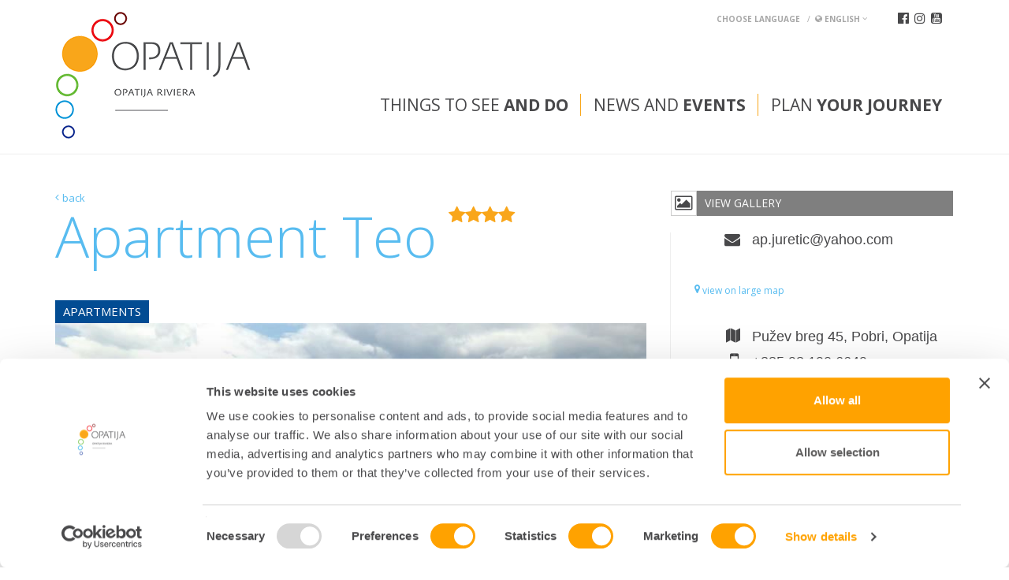

--- FILE ---
content_type: text/html; Charset=utf-8
request_url: https://www.visitopatija.com/en/apartment-teo-p1951
body_size: 36585
content:
<!doctype html>
	<html lang="en">
	<head>
		<meta charset="UTF-8">
		<meta name="viewport" content="width=device-width, user-scalable=no">

		
		<script id="Cookiebot" src="https://consent.cookiebot.com/uc.js" data-culture="en" data-cbid="bee33aca-4d2a-4379-8e57-94e428e886a0" data-blockingmode="auto" type="text/javascript"></script>
		
		<!--<script src="/assets/js/jquery-1.11.1.min.js"></script>-->
		<script src="https://ajax.googleapis.com/ajax/libs/jquery/1.12.4/jquery.min.js"></script>
		<link rel="stylesheet" href="https://maxcdn.bootstrapcdn.com/bootstrap/3.3.7/css/bootstrap.min.css">
		<script src="https://maxcdn.bootstrapcdn.com/bootstrap/3.3.7/js/bootstrap.min.js"></script>

		<link rel="icon" href="/assets/images/favicon.ico" type="image/x-icon"/>

		<script src="/assets/js/jquery.zmenu.js"></script>

		<script src="https://cdnjs.cloudflare.com/ajax/libs/sidr/2.2.1/jquery.sidr.min.js"></script>
		<link rel="stylesheet" href="https://cdnjs.cloudflare.com/ajax/libs/sidr/2.2.1/stylesheets/jquery.sidr.light.min.css">

		<script src="https://cdnjs.cloudflare.com/ajax/libs/slick-carousel/1.6.0/slick.min.js"></script>
		<link rel="stylesheet" href="https://cdnjs.cloudflare.com/ajax/libs/slick-carousel/1.6.0/slick.min.css">

		<link rel="stylesheet" href="https://cdnjs.cloudflare.com/ajax/libs/fancybox/3.0.47/jquery.fancybox.min.css" />
		<script src="https://cdnjs.cloudflare.com/ajax/libs/fancybox/3.0.47/jquery.fancybox.min.js"></script>

		<script src="https://cdnjs.cloudflare.com/ajax/libs/jquery.hoverintent/1.9.0/jquery.hoverIntent.min.js"></script>

		<script src="https://cdnjs.cloudflare.com/ajax/libs/bootstrap-select/1.12.2/js/bootstrap-select.min.js"></script>
		<link rel="stylesheet" href="https://cdnjs.cloudflare.com/ajax/libs/bootstrap-select/1.12.2/css/bootstrap-select.min.css">

		<script src="https://cdnjs.cloudflare.com/ajax/libs/jquery.hoverintent/1.8.1/jquery.hoverIntent.min.js"></script>

		<script src="/generator/js/window.js"></script>
		

		<link href="https://fonts.googleapis.com/css?family=Open+Sans:300,400,600,700&amp;subset=latin-ext" rel="stylesheet">

		<script src="/assets/js/default.js"></script>
		
		<link rel="stylesheet" href="/assets/css/font-awesome-core.css">
		<link rel="stylesheet" href="/assets/css/font-awesome-regular.css">
		<link rel="stylesheet" href="https://maxcdn.bootstrapcdn.com/font-awesome/4.7.0/css/font-awesome.min.css">

		<!-- NAPOMENA: default i media css imaju originalne fajlove u  kojima se rade izmjene, obavezno kasnije minify napravit istih i zaljepit u skripte ispod deafult-minify, media-query-minify -->
		<!--<link rel="stylesheet" href="/assets/css/default.css?v=1.2">-->
		<link rel="stylesheet" href="/assets/css/deafult-minify.css?v=1.3">
		<link rel="stylesheet" href="/assets/css/media-query-minify.css?v=1.1">

		
		<link rel="alternate" hreflang="hr" href="https://www.visitopatija.com/apartment-teo" />
		
		<link rel="alternate" hreflang="de" href="https://www.visitopatija.com/de/apartment-teo-p1951" />
		
		<link rel="alternate" hreflang="en" href="https://www.visitopatija.com/en/apartment-teo-p1951" />
		
		<link rel="alternate" hreflang="it" href="https://www.visitopatija.com/it/appartamento-teo-p1951" />
		
		<link rel="alternate" hreflang="si" href="https://www.visitopatija.com/si/apartment-teo-p1951" />
		
		<link rel="alternate" hreflang="hu" href="https://www.visitopatija.com/hu/apartment-teo-p1951" />
		

		<script>
			$.eucookie({
				position: 'bottom'
			});
		</script>
				<title>Apartment Teo - Opatija</title>

		<!-- Start of  Zendesk Widget script -->
		<script id="ze-snippet" src="https://static.zdassets.com/ekr/snippet.js?key=1ace5914-0f82-4bc8-9540-03da91cdcd42"> </script>
		<!-- End of  Zendesk Widget script -->
		<meta name="facebook-domain-verification" content="gzm7zp6vb2y733oduc9z1w8fhip1t2" />

		<!-- Google Tag Manager -->
		<script>(function(w,d,s,l,i){w[l]=w[l]||[];w[l].push({'gtm.start':
		new Date().getTime(),event:'gtm.js'});var f=d.getElementsByTagName(s)[0],
		j=d.createElement(s),dl=l!='dataLayer'?'&l='+l:'';j.async=true;j.src=
		'https://www.googletagmanager.com/gtm.js?id='+i+dl;f.parentNode.insertBefore(j,f);
		})(window,document,'script','dataLayer','GTM-TWGLB58');</script>
		<!-- End Google Tag Manager -->


	</head>
	<body>

	<!-- Google Tag Manager (noscript) -->
	<noscript><iframe src="https://www.googletagmanager.com/ns.html?id=GTM-TWGLB58"
	height="0" width="0" style="display:none;visibility:hidden"></iframe></noscript>
	<!-- End Google Tag Manager (noscript) -->



	<div class="alert-box hide">
		<div class="d-flex justify-content-between">
			<div class="alert-box__content">
				<div class="alert-box__article d-flex justify-content-between">
					
					<a href="/en/informations-s302" class="alert-box__link"> Stay responsible – relevant information for a safe vacation <i class="fa fa-arrow-circle-right"></i></a>
				</div>
			</div>
		</div>
	</div>
	<div id="sidr-right" class="hide">
		<nav>
			<div class="lang btn-group mobic">
				<a href="#" data-toggle="dropdown" class="dropdown-toggle">
				  <strong><i class="fa fa-globe" aria-hidden="true"></i> English</strong> <i class="fa fa-angle-down" aria-hidden="true"></i>
				</a>
				<ul role="menu" class="dropdown-menu">
				    
						<li><a href="https://www.visitopatija.com/apartment-teo"><i class="fa fa-caret-right"></i> Hrvatski</a></li>
				    
						<li><a href="https://www.visitopatija.com/de/apartment-teo-p1951"><i class="fa fa-caret-right"></i> Deutsch</a></li>
				    
						<li><a href="https://www.visitopatija.com/en/apartment-teo-p1951"><i class="fa fa-caret-right"></i> English</a></li>
				    
						<li><a href="https://www.visitopatija.com/it/appartamento-teo-p1951"><i class="fa fa-caret-right"></i> Italiano</a></li>
				    
						<li><a href="https://www.visitopatija.com/si/apartment-teo-p1951"><i class="fa fa-caret-right"></i> Slovenščina</a></li>
				    
						<li><a href="https://www.visitopatija.com/hu/apartment-teo-p1951"><i class="fa fa-caret-right"></i> Hungary</a></li>
				    
				</ul>
			</div>
			<ul class="mobic-mm">
				<li class="main-dd">
					<a class="main-link" href="#">Things to see <strong>and do</strong></a>
					<div class="dd">
						<div class="container">
							<div class="row">
								
									<div class="col-sm-4">
										
												<h2>What to see</h2>
												
													<ul>
														
														<li><a href="/en/sights-t184"><i class="fa fa-caret-right"></i> Sights</a></li>
														
														<li><a href="/en/parks-and-promenades-t185"><i class="fa fa-caret-right"></i> Parks and promenades</a></li>
														
														<li><a href="/en/historical-towns-t186"><i class="fa fa-caret-right"></i> Historical towns</a></li>
														
														<li><a href="/en/beaches-t187"><i class="fa fa-caret-right"></i> Beaches</a></li>
														
														<li><a href="/en/opatija-riviera-t217"><i class="fa fa-caret-right"></i> Opatija Riviera</a></li>
														
														<li><a href="/en/thematic-walks-i9"><i class="fa fa-caret-right"></i> Thematic walks</a></li>
														
													</ul>
												
									</div>
								
									<div class="col-sm-4">
										
												<h2>What to do</h2>
												
													<ul>
														
														<li><a href="/en/gastronomy-t189"><i class="fa fa-caret-right"></i> Gastronomy</a></li>
														
														<li><a href="/en/wellness-and-health-t218"><i class="fa fa-caret-right"></i> Wellness</a></li>
														
														<li><a href="/en/address-book?catId=225"><i class="fa fa-caret-right"></i> Health</a></li>
														
														<li><a href="/en/outdoor-t194"><i class="fa fa-caret-right"></i> Outdoor</a></li>
														
														<li><a href="/en/feel-and-taste-s301"><i class="fa fa-caret-right"></i> Feel & Taste</a></li>
														
														<li><a href="/en/culture-t191"><i class="fa fa-caret-right"></i> Culture</a></li>
														
														<li><a href="/en/excursions-t214"><i class="fa fa-caret-right"></i> Excursions</a></li>
														
														<li><a href="/en/address-book?catId=193"><i class="fa fa-caret-right"></i> Sports</a></li>
														
														<li><a href="/en/weddings-in-opatija-t241"><i class="fa fa-caret-right"></i> Weddings in Opatija</a></li>
														
														<li><a href="/en/address-book?catId=192"><i class="fa fa-caret-right"></i> Shopping</a></li>
														
													</ul>
												
									</div>
								
									<div class="col-sm-4">
										
											<a class="spec fr" href="/en/special-offers-r257">
										
												<h2>Special Offers</h2>
												
													<p>Check the best offers you can find in Opatija</p>
												
												<span class="loc-map">show</span>
											</a>
										
									</div>
								
							</div>
						</div>
					</div>
				</li>				
				<li class="main-dd">
					<a class="main-link" href="#">News and <strong>events</strong></a>
					<div class="dd">
						<div class="container">
							<div class="row">
								
									<div class="col-sm-4">
										
										
												<a class="reset-padding spec" href="/en/news-s251">
											
													<h2>News </h2>
													
												<span class="loc-map">Learn more</span>
											</a>
											
									</div>
								
									<div class="col-sm-4">
										
										
												<a class="reset-padding spec" href="/en/calendar-of-events">
											
													<h2>Calendar of events</h2>
													
												<span class="loc-map">Learn more</span>
											</a>
											
									</div>
								
									<div class="col-sm-4">
										
										
												<h2>Events</h2>												
												<ul>
												<li><a href="/en/carnival">Carnival</a></li><li><a href="/en/an-oasis-of-wellbeing">Opatija – Oasis of Health & Wellbeing</a></li><li><a href="/en/easter-in-opatija">Easter in Opatija</a></li><li><a href="/en/retropatija">RetrOpatija</a></li><li><a href="/en/opatija-time-travel">Opatija Time Travel</a></li><li><a href="/en/chocolate-festival">Chocolate festival</a></li><li><a href="/en/opatija-advent">Opatija Advent</a></li>
									</div>
								
							</div>
						</div>
					</div>
				</li>
				<li class="main-dd">
					<a class="main-link" href="#">Plan <strong>your journey</strong></a>
					<div class="dd">
						<div class="container">
							<div class="row">
																	
									<div class="col-sm-4">
										<h2>Book your accomodation</h2>
										<ul>
										<li><a href="/en/hotels-t182">Hotels</a></li><li><a href="/en/private-accomodation-t215">Private accomodation</a></li><li><a href="/en/agencies-t199">Agencies</a></li>

										</ul>
									</div>
																	
									<div class="col-sm-4">
										<h2>Before arival</h2>
										<ul>
										<li><a href="/en/how-to-come-to-opatija-c321">How to come to Opatija</a></li><li><a href="/en/seasons-and-weather-c297">Seasons and weather</a></li>
													<li><a href="/en/interactive-map">Interactive map</a></li>
													<li><a href="/en/address-book?catId=205">Useful information</a></li>
											

										</ul>
									</div>
																	
									<div class="col-sm-4">
										<h2>About Opatija</h2>
										<ul>
										<li><a href="/en/opatija-c306">Opatija</a></li><li><a href="/en/history-of-opatija-c302">History of Opatija</a></li><li><a href="/en/climate-c303">Climate</a></li><li><a href="/en/location-c304">Location</a></li><li><a href="/en/discover-opatija-video-c314">Discover Opatija - Video</a></li><li><a href="/en/opatija-riviera-c305">Opatija Riviera</a></li><li><a href="/en/address-book">Address book</a></li>

										</ul>
									</div>
								
							</div>
						</div>
					</div>
				</li>
			</ul>
			<div class="sociala">
				<a target="_blank" href="https://www.facebook.com/visitopatija/"><i class="fa fa-facebook-official"></i></a>
				<a target="_blank" href="https://www.instagram.com/visitopatija/"><i class="fa fa-instagram"></i></a>
				<a target="_blank" href="https://www.youtube.com/channel/UCDl9sLKrLKnbqfYQTLAgh1g"><i class="fa fa-youtube-square"></i></a>
			</div>
		</nav>
	</div>


	
	<div class="cut-it">
	
	

	<header id="main-header">
		<div class="container">
			<div class="relative">
				<div class="sociala hidden-xs">
					<a target="_blank" href="https://www.facebook.com/visitopatija/"><i class="fa fa-facebook-official"></i></a>
					<a target="_blank" href="https://www.instagram.com/visitopatija/"><i class="fa fa-instagram"></i></a>

					<a target="_blank" href="https://www.youtube.com/channel/UCDl9sLKrLKnbqfYQTLAgh1g"><i class="fa fa-youtube-square"></i></a>
				</div>
				<div class="lang btn-group hidden-xs">
					<a href="#" data-toggle="dropdown" class="dropdown-toggle">
					  <strong>choose language</strong> &nbsp; / &nbsp;<strong><i class="fa fa-globe" aria-hidden="true"></i> English</strong> <i class="fa fa-angle-down" aria-hidden="true"></i>
					</a>
					<ul role="menu" class="dropdown-menu">
				    	
						<li><a href="
							https://www.visitopatija.com/apartment-teo">Hrvatski</a></li>
				    	
						<li><a href="
							https://www.visitopatija.com/de/apartment-teo-p1951">Deutsch</a></li>
				    	
						<li><a href="
							https://www.visitopatija.com/en/apartment-teo-p1951">English</a></li>
				    	
						<li><a href="
							https://www.visitopatija.com/it/appartamento-teo-p1951">Italiano</a></li>
				    	
						<li><a href="
							https://www.visitopatija.com/si/apartment-teo-p1951">Slovenščina</a></li>
				    	
						<li><a href="
							https://www.visitopatija.com/hu/apartment-teo-p1951">Hungary</a></li>
				    	
					</ul>
					
				</div>
			</div>
			<div class="custom-wrapper">
				
				<h1 class="logo"><a href="/en"><img class="hidden-xs" src="/assets/images/logo.png" alt=""><img class="visible-xs" src="/assets/images/logo-mob.png" alt=""></a></h1>
				<a id="right-menu" href="#right-menu" class="mob-mm visible-xs"><i class="fa fa-reorder"></i></a>
				<ul class="main-nav hidden-xs">
					<li>
						<a href="#">Things to see <strong>and do</strong></strong></a>
						<div class="dd">
							<div class="container">
								<div class="row">
									
										<div class="col-sm-4">
											<h2>What to see</h2>
											<figure class="nav-pic"><img class="img-responsive" src="/storage/upload/web_struktura/stovidjeti_16177.jpg.axd?width=300&height=100&crop=auto&quality=80" alt=""></figure>
											
												<ul>
													
														<li><a href="/en/sights-t184">Sights</a></li>
													
														<li><a href="/en/parks-and-promenades-t185">Parks and promenades</a></li>
													
														<li><a href="/en/historical-towns-t186">Historical towns</a></li>
													
														<li><a href="/en/beaches-t187">Beaches</a></li>
													
														<li><a href="/en/opatija-riviera-t217">Opatija Riviera</a></li>
													
														<li><a href="/en/thematic-walks-i9">Thematic walks</a></li>
													
												</ul>
											
										</div>
									
										<div class="col-sm-4">
											<h2>What to do</h2>
											<figure class="nav-pic"><img class="img-responsive" src="/storage/upload/web_struktura/stodozivjeti_161633.jpg.axd?width=300&height=100&crop=auto&quality=80" alt=""></figure>
											
												<ul>
													
														<li><a href="/en/gastronomy-t189">Gastronomy</a></li>
													
														<li><a href="/en/wellness-and-health-t218">Wellness</a></li>
													
														<li><a href="/en/address-book?catId=225">Health</a></li>
													
														<li><a href="/en/outdoor-t194">Outdoor</a></li>
													
														<li><a href="/en/feel-and-taste-s301">Feel & Taste</a></li>
													
														<li><a href="/en/culture-t191">Culture</a></li>
													
														<li><a href="/en/excursions-t214">Excursions</a></li>
													
														<li><a href="/en/address-book?catId=193">Sports</a></li>
													
														<li><a href="/en/weddings-in-opatija-t241">Weddings in Opatija</a></li>
													
														<li><a href="/en/address-book?catId=192">Shopping</a></li>
													
												</ul>
											
										</div>
									
										<div class="col-sm-4">
											<h2>Special Offers</h2>
											<figure class="nav-pic"><img class="img-responsive" src="/storage/upload/web_struktura/specijalneponude_16189.jpg.axd?width=300&height=100&crop=auto&quality=80" alt=""></figure>
											
														<p>Check the best offers you can find in Opatija</p>
													
													<a href="/en/special-offers-r257" class="btnMoreMenu"><span class="loc-map">show</span>
												</a>
											
										</div>
									
								</div>
							</div>
						</div>
					</li>				
					<li>
						<a href="#">News and <strong>events</a>
						<div class="dd">
							<div class="container">
								<div class="row">
									
										<div class="col-sm-4">
																							
												<h2>News </h2>
												<figure class="nav-pic"><img class="img-responsive" src="/storage/upload/web_struktura/novosti_162015.jpg.axd?width=300&height=100&crop=auto&quality=80" alt=""></figure>
												
															<p>Check the latest information and news</p>
														
														<a href="/en/news-s251" class="btnMoreMenu"><span class="loc-map">Learn more</span></a>
												
										</div>
									
										<div class="col-sm-4">
																							
												<h2>Calendar of events</h2>
												<figure class="nav-pic"><img class="img-responsive" src="/storage/upload/web_struktura/kalendardogadanja_16190.jpg.axd?width=300&height=100&crop=auto&quality=80" alt=""></figure>
												
															<p>Monthly overview of events in Opatija</p>
														
														<a href="/en/calendar-of-events" class="btnMoreMenu"><span class="loc-map">Learn more</span></a>
												
										</div>
									
										<div class="col-sm-4">
											
													<h2>Events</h2>
													<figure class="nav-pic"><img class="img-responsive" src="/storage/upload/web_struktura/manifestacije_161943.jpg.axd?width=300&height=100&crop=auto&quality=80" alt=""></figure>
													<ul>
													<li><a href="/en/carnival">Carnival</a></li><li><a href="/en/an-oasis-of-wellbeing">Opatija – Oasis of Health & Wellbeing</a></li><li><a href="/en/easter-in-opatija">Easter in Opatija</a></li><li><a href="/en/retropatija">RetrOpatija</a></li><li><a href="/en/opatija-time-travel">Opatija Time Travel</a></li><li><a href="/en/chocolate-festival">Chocolate festival</a></li><li><a href="/en/opatija-advent">Opatija Advent</a></li>
										</div>
									
								</div>
							</div>
						</div>
					</li>
					<li>
						<a href="#">Plan <strong>your journey</strong></strong></a>
						<div class="dd">
							<div class="container">
								<div class="row">
																		
										<div class="col-sm-4">
											<h2>Book your accomodation</h2>
											<figure class="nav-pic"><img class="img-responsive" src="/storage/upload/web_struktura/rezervirajsmjestaj_162720.jpg.axd?width=300&height=100&crop=auto&quality=80" alt=""></figure>
											<ul>

											<li><a href="/en/hotels-t182">Hotels</a></li><li><a href="/en/private-accomodation-t215">Private accomodation</a></li><li><a href="/en/address-book?catId=199">Agencies</a></li>

											</ul>
										</div>
																		
										<div class="col-sm-4">
											<h2>Before arival</h2>
											<figure class="nav-pic"><img class="img-responsive" src="/storage/upload/web_struktura/prijepolaska_16282.jpg.axd?width=300&height=100&crop=auto&quality=80" alt=""></figure>
											<ul>

											<li><a href="/en/how-to-come-to-opatija-c321">How to come to Opatija</a></li><li><a href="/en/seasons-and-weather-c297">Seasons and weather</a></li>
													<li><a href="/en/interactive-map">Interactive map</a></li>
													<li><a href="/en/address-book?catId=205">Useful information</a></li>
													

											</ul>
										</div>
																		
										<div class="col-sm-4">
											<h2>About Opatija</h2>
											<figure class="nav-pic"><img class="img-responsive" src="/storage/upload/web_struktura/rivijeraopatija_162744.jpg.axd?width=300&height=100&crop=auto&quality=80" alt=""></figure>
											<ul>

											<li><a href="/en/opatija-c306">Opatija</a></li><li><a href="/en/history-of-opatija-c302">History of Opatija</a></li><li><a href="/en/climate-c303">Climate</a></li><li><a href="/en/location-c304">Location</a></li><li><a href="/en/discover-opatija-video-c314">Discover Opatija - Video</a></li><li><a href="/en/opatija-riviera-c305">Opatija Riviera</a></li><li><a href="/en/address-book">Address book</a></li>

											</ul>
										</div>
									
								</div>
							</div>
						</div>
					</li>					
				</ul>
			</div>
		</div>
	</header>

<section class="illustration-slider small no-illustr-head">
	
</section>

<section class="content page poi-det">
	<div class="container">
		<div class="row">
			<div class="col-sm-8">
				<div class="style-text">
					
						<div class="breadcrumbsi no-il">
							<a href="javascript:history.go(-1);"><i class="fa fa-angle-left"></i> back</a>
						</div>
					

					
					<div class="short-box">
						<h2 class="underline">Apartment Teo<span><i class="fa fa-star"></i><i class="fa fa-star"></i><i class="fa fa-star"></i><i class="fa fa-star"></i></span></h2>
						
						<div class="catTitle">Apartments</div>
						<div class="hidden-xs pull-right">
							<div class="sharing in">
								<script type="text/javascript" src="//s7.addthis.com/js/300/addthis_widget.js#pubid=ra-58d3a0ffa076d432"></script>
								<div class="addthis_inline_share_toolbox"></div>
							</div>
						</div>
						
							<img class="img-responsive poi-main" src="/storage/upload/poi/f524ce1a-a87e-4def-9a36-3baaae460257_155220.jpg.axd?width=800&height=600&quality=80" alt="Apartment Teo">
						
						
						<div css="gall-inn">
							<div class="row custom-row">
								
								<div class="col-xs-3 col-sm-3 custom-col">
									<div class="galll">
										<a href="/storage/upload/poi/61a1084d-6121-435d-b2cd-3b839150330d_155823.jpg" data-fancybox="galleryx" class="fancybox">
											<img class="img-responsive" src="/storage/upload/poi/61a1084d-6121-435d-b2cd-3b839150330d_155823.jpg.axd?width=256&height=170&crop=auto&quality=80" alt="">
										</a>
									</div>
								</div>
								
								<div class="col-xs-3 col-sm-3 custom-col">
									<div class="galll">
										<a href="/storage/upload/poi/cee81d6b-20fe-4fe6-834c-38b44679127c_155824.jpg" data-fancybox="galleryx" class="fancybox">
											<img class="img-responsive" src="/storage/upload/poi/cee81d6b-20fe-4fe6-834c-38b44679127c_155824.jpg.axd?width=256&height=170&crop=auto&quality=80" alt="">
										</a>
									</div>
								</div>
								
								<div class="col-xs-3 col-sm-3 custom-col">
									<div class="galll">
										<a href="/storage/upload/poi/f524ce1a-a87e-4def-9a36-3baaae460257_155825.jpg" data-fancybox="galleryx" class="fancybox">
											<img class="img-responsive" src="/storage/upload/poi/f524ce1a-a87e-4def-9a36-3baaae460257_155825.jpg.axd?width=256&height=170&crop=auto&quality=80" alt="">
										</a>
									</div>
								</div>
								
								<div class="col-xs-3 col-sm-3 custom-col">
									<div class="galll">
										<a href="/storage/upload/poi/img_3988_155826.jpg" data-fancybox="galleryx" class="fancybox">
											<img class="img-responsive" src="/storage/upload/poi/img_3988_155826.jpg.axd?width=256&height=170&crop=auto&quality=80" alt="">
										</a>
									</div>
								</div>
								
								<div class="col-xs-3 col-sm-3 custom-col">
									<div class="galll">
										<a href="/storage/upload/poi/img_3989_155827.jpg" data-fancybox="galleryx" class="fancybox">
											<img class="img-responsive" src="/storage/upload/poi/img_3989_155827.jpg.axd?width=256&height=170&crop=auto&quality=80" alt="">
										</a>
									</div>
								</div>
								
								<div class="col-xs-3 col-sm-3 custom-col">
									<div class="galll">
										<a href="/storage/upload/poi/img_3991_155828.jpg" data-fancybox="galleryx" class="fancybox">
											<img class="img-responsive" src="/storage/upload/poi/img_3991_155828.jpg.axd?width=256&height=170&crop=auto&quality=80" alt="">
										</a>
									</div>
								</div>
								
								<div class="col-xs-3 col-sm-3 custom-col">
									<div class="galll">
										<a href="/storage/upload/poi/img_3993_155829.jpg" data-fancybox="galleryx" class="fancybox">
											<img class="img-responsive" src="/storage/upload/poi/img_3993_155829.jpg.axd?width=256&height=170&crop=auto&quality=80" alt="">
										</a>
									</div>
								</div>
								
								<div class="col-xs-3 col-sm-3 custom-col">
									<div class="galll">
										<a href="/storage/upload/poi/img_4081_155830.jpg" data-fancybox="galleryx" class="fancybox">
											<img class="img-responsive" src="/storage/upload/poi/img_4081_155830.jpg.axd?width=256&height=170&crop=auto&quality=80" alt="">
										</a>
									</div>
								</div>
								
								<div class="col-xs-3 col-sm-3 custom-col">
									<div class="galll">
										<a href="/storage/upload/poi/img_4101_155831.jpg" data-fancybox="galleryx" class="fancybox">
											<img class="img-responsive" src="/storage/upload/poi/img_4101_155831.jpg.axd?width=256&height=170&crop=auto&quality=80" alt="">
										</a>
									</div>
								</div>
								
								<div class="col-xs-3 col-sm-3 custom-col">
									<div class="galll">
										<a href="/storage/upload/poi/img_4105_155832.jpg" data-fancybox="galleryx" class="fancybox">
											<img class="img-responsive" src="/storage/upload/poi/img_4105_155832.jpg.axd?width=256&height=170&crop=auto&quality=80" alt="">
										</a>
									</div>
								</div>
								
							</div>
						</div>

						
						
						<div class="visible-xs shr-mb">
							<div class="sharing in">
								<script type="text/javascript" src="//s7.addthis.com/js/300/addthis_widget.js#pubid=ra-58d3a0ffa076d432"></script>
								<div class="addthis_inline_share_toolbox"></div>
							</div>
						</div>

						
						<div class="visible-xs ost-pod">
							
							<div class="row">
								
								<div class="col-sm-12 col-xs-12">
									<div class="hotel-info clearfix plus-title">
										<label class="add-padd">Number of basic beds:</label>
										<span class="distance"> 2</span>
									</div>
								</div>
								
								<div class="col-sm-12 col-xs-12">
									<div class="hotel-info clearfix plus-title">
										<label class="add-padd">Number of extra beds:</label> 
										<span class="distance">2</span>
									</div>
								</div>
								
							</div>
							<div class="row">
								
							</div>
							
						</div>
						
						

					</div>
				</div>
			</div>
			<div class="col-sm-4">
				
						<div class="btn-gallery poi-det no-abs hidden-xs">
							<a class="galleryBtn" href="/storage/upload/poi/61a1084d-6121-435d-b2cd-3b839150330d_155823.jpg" data-fancybox="gallery"><i class="fa fa-image"></i> <span class="galy">View gallery</span></a>
							<div class="hide">
								
								<a href="/storage/upload/poi/cee81d6b-20fe-4fe6-834c-38b44679127c_155824.jpg" data-fancybox="gallery" class="fancybox">
									<img class="img-responsive" src="/storage/upload/poi/cee81d6b-20fe-4fe6-834c-38b44679127c_155824.jpg.axd?width=256&height=170&crop=auto&quality=80" alt="">
								</a>
								
								<a href="/storage/upload/poi/f524ce1a-a87e-4def-9a36-3baaae460257_155825.jpg" data-fancybox="gallery" class="fancybox">
									<img class="img-responsive" src="/storage/upload/poi/f524ce1a-a87e-4def-9a36-3baaae460257_155825.jpg.axd?width=256&height=170&crop=auto&quality=80" alt="">
								</a>
								
								<a href="/storage/upload/poi/img_3988_155826.jpg" data-fancybox="gallery" class="fancybox">
									<img class="img-responsive" src="/storage/upload/poi/img_3988_155826.jpg.axd?width=256&height=170&crop=auto&quality=80" alt="">
								</a>
								
								<a href="/storage/upload/poi/img_3989_155827.jpg" data-fancybox="gallery" class="fancybox">
									<img class="img-responsive" src="/storage/upload/poi/img_3989_155827.jpg.axd?width=256&height=170&crop=auto&quality=80" alt="">
								</a>
								
								<a href="/storage/upload/poi/img_3991_155828.jpg" data-fancybox="gallery" class="fancybox">
									<img class="img-responsive" src="/storage/upload/poi/img_3991_155828.jpg.axd?width=256&height=170&crop=auto&quality=80" alt="">
								</a>
								
								<a href="/storage/upload/poi/img_3993_155829.jpg" data-fancybox="gallery" class="fancybox">
									<img class="img-responsive" src="/storage/upload/poi/img_3993_155829.jpg.axd?width=256&height=170&crop=auto&quality=80" alt="">
								</a>
								
								<a href="/storage/upload/poi/img_4081_155830.jpg" data-fancybox="gallery" class="fancybox">
									<img class="img-responsive" src="/storage/upload/poi/img_4081_155830.jpg.axd?width=256&height=170&crop=auto&quality=80" alt="">
								</a>
								
								<a href="/storage/upload/poi/img_4101_155831.jpg" data-fancybox="gallery" class="fancybox">
									<img class="img-responsive" src="/storage/upload/poi/img_4101_155831.jpg.axd?width=256&height=170&crop=auto&quality=80" alt="">
								</a>
								
								<a href="/storage/upload/poi/img_4105_155832.jpg" data-fancybox="gallery" class="fancybox">
									<img class="img-responsive" src="/storage/upload/poi/img_4105_155832.jpg.axd?width=256&height=170&crop=auto&quality=80" alt="">
								</a>
								
							</div>
						</div>
					
				

				<div class="hotel-infos no-illustr-info">
					<div class="info-lists bigger">
						<ul>
							<li class="mail"><a href="mailto:ap.juretic@yahoo.com">ap.juretic@yahoo.com</a></li>
						</ul>
						
						<div class="gmap">
							<iframe src="https://maps.google.com/maps?q=45.353616,14.307358&amp;output=embed" width="600" height="230" frameborder="0" style="border:0; width: 100%;" allowfullscreen></iframe>
							<a href="https://www.google.hr/maps/place/45.353616,14.307358"><i class="fa fa-map-marker"></i> view on large map</a>
						</div>
						
						<ul>
							<li class="loc"><a href="https://www.google.hr/maps/place/45.353616,14.307358">Pužev breg 45, Pobri, Opatija</a></li> <li class="mob"><a href="tel:+385 98 190 6649">+385 98 190 6649</a></li>
						</ul>
					</div>
					
					<div class="hidden-xs">
						
						<div class="row">
							
							<div class="col-sm-12 col-xs-12">
								<div class="hotel-info clearfix plus-title">
									<label class="add-padd">Number of basic beds:</label>
									<span class="distance"> 2</span>
								</div>
							</div>
							
							<div class="col-sm-12 col-xs-12">
								<div class="hotel-info clearfix plus-title">
									<label class="add-padd">Number of extra beds:</label> 
									<span class="distance">2</span>
								</div>
							</div>
							
						</div>
						<div class="row">
							
						</div>
						
					</div>
					
				</div>
				
				
			</div>
		</div>
	</div>
</section>

<script>
    var $gallery = $('.illustration-slides');
    /*var slideCount = null;*/

    $(function() {
        $gallery.slick({
            /*prevArrow: $('.prev-slider-btn'),
            nextArrow: $('.next-slider-btn'),*/
            autoplay: true,
            dots: false,
		    prevArrow: false,
		    nextArrow: false,
            swipe: true,
            swipeToSlide: true,
            touchThreshold: 10,
            fade: true,
            speed: 1500
        });
    });

    /*$gallery.on('init', function(event, slick){
        slideCount = slick.slideCount;
        setSlideCount();
        setCurrentSlideNumber(slick.currentSlide);
    });

    $gallery.on('beforeChange', function(event, slick, currentSlide, nextSlide){
        setCurrentSlideNumber(nextSlide);
    });

    function setSlideCount() {
        var $el = $('.slider-btns').find('.total');
        $el.text(slideCount);
    }

    function setCurrentSlideNumber(currentSlide) {
        var $el = $('.slider-btns').find('.current');
        $el.text(currentSlide + 1);
    }*/
</script>

<!-- <div class="container">
	<a class="btn btn-primary btn-lg" href="/ispis/?cmd=brisi">Prikaži sve POI-e</a>
	<br/>
	<a class="btn btn-info btn-lg" href="/setnja/?cmd=brisi">Prikaži šetnje</a>
</div> -->

	<footer id="main-footer">
		<div class="container">
			<div class="row">
				<div class="col-sm-12 col-md-12">
					
					<nav id="footer_nav" class="hidden-xs">
						<ul>
							<li><a href="https://www.opatija-convention.com/en/" target="_blank">Convention bureau</a></li>
						</ul>
					</nav>
					
					<div class="cnt-box hidden-xs upper-cnt-box">
						<strong>Opatija Tourist Board</strong><br />Tourist information centre
						Maršala Tita 146, 51 410 Opatija
						Tel.: 00 385 51 271 310
						E-Mail: <a href="mailto:tic@visitOpatija.com">tic@visitOpatija.com</a>
					</div>
				</div>
			</div>
			<div class="row">		
				<div class="col-xs-4">
					<div class="cnt-box hidden-xs">
						
							<a href="https://www.safestayincroatia.hr/en" target="_blank"><img src="/assets/images/safe-stay-in-croatia.jpg" class="safe-stay-img img-responsive"></a>
						
					</div>
				</div>
				<div class="col-xs-7 col-xs-offset-1">
					<div class="ft-logos hidden-xs">
						<div class="logos-outer-wrap">
							<div class="bannercici">
								<a target="_blank" href="http://croatia.hr/hr-HR"><img src="/assets/images/htz-banner.jpg" alt=""></a>
								<a target="_blank" href="http://croatia.hr/hr-HR"><img src="/assets/images/htz-banner-2.jpg" alt=""></a>
							</div>
							<div class="logos-column-wrap">
								<div class="logos-inner-flex">
									<a href="http://croatia.hr/hr-HR" target="_blank"><img src="/assets/images/croatia-fulloflife.png" alt="Croatia - Full of life" /></a> 
									<a href="http://www.kvarner.hr/" target="_blank"><img src="/assets/images/kvarner.png" alt="Kvarner" /> 
									<a href="http://www.opatija.hr/" target="_blank"><img src="/assets/images/grad-opatija.png" alt="Grad Opatija" /></a>
								</div>
								<hr />
								<div class="logos-inner-flex">
									<a href="https://citydestinationsalliance.eu/" target="_blank"><img src="/assets/images/city-destinations-alliance-logo.png" alt="logo city destinations alliance" /></a>
									<a href="https://www.kvarnerhealth.hr/" target="_blank"><img src="/assets/images/kvarner-health-new.png" alt="kvarner health" style="height: 50px;" /></a>
									<a href="https://carnivalcities.net/" target="_blank"><img src="/assets/images/fecc-logo-new.png" alt="Federacije europskih karnevalskih gradova" style="height: 50px;" /></a>
								</div>
							</div>
						</div>
					</div>
				</div>
			</div>
			<div class="row hidden-xs">
				<div style="clear: both"></div>
					<p class="hidden-xs" style="text-align: right;">© 2026. Opatija Tourist Board. All rights reserved. <span class="idea"><a href="http://www.idea.hr/web-dizajn" target="_blank" title="iDEA studio web dizajn" >Web design</a> by iDEA studio</span></p>
			</div>
			<div class="row visible-xs">
				<p> 2026. Opatija Tourist Board. All rights reserved. </p>
				<p><span class="idea"><a href="http://www.idea.hr/web-dizajn" target="_blank" title="iDEA studio web dizajn" >Web design</a> by iDEA studio</span></p>
			</div>
		</div>
	</footer>
	</div>
	
	<script>
		var url = "http://browsehappy.com/";
		var IE = (!! window.ActiveXObject && +(/msie\s(\d+)/i.exec(navigator.userAgent)[1])) || NaN;
		if (IE < 8) {
		document.documentElement.className += ' lt-ie8' + ' ie' + IE;
		var referLink = document.createElement("a");
		referLink.href = url;
		document.body.appendChild(referLink);
		referLink.click();
		window.location.replace(url);
		}
	</script>
	</body>
	
</html>

--- FILE ---
content_type: text/css
request_url: https://www.visitopatija.com/assets/css/deafult-minify.css?v=1.3
body_size: 54812
content:
body {
    margin: 0;
    padding: 0;
    color: #333;
    font-family: 'Open Sans', sans-serif
}

a, a:active, a:focus, a:hover, a:link, a:visited {
    text-decoration: none
}

a:focus {
    outline: 0
}

h1, h2, h3, h4, h5, h6 {
    padding: 0;
    margin: 0
}

.kill-padding-left {
    padding-left: 0
}

.relative {
    position: relative
}

h1.logo {
    float: left
}

h1.logo a {
    padding: 15px 0;
    display: block
}

.lang {
    position: absolute;
    top: 13px;
    right: 110px
}

.lang a, .lang i {
    color: #a7a7a7;
    font-size: 10px;
    font-weight: 400;
    text-transform: uppercase
}

.main-nav {
    float: right;
    margin: 124px 0 0
}

.main-nav li {
    display: inline-block;
    padding-bottom: 49px
}

.main-nav li a {
    font-size: 21px;
    line-height: 18px;
    text-transform: uppercase;
    color: #48484a;
    font-weight: 400;
    border-right: 1px solid #f9a61a;
    padding: 0 15px 0 12px
}

.main-nav .dd a:hover h2, .main-nav .dd a:hover p, .main-nav .dd ul li a:hover, .main-nav li:hover a {
    color: #f9a61a
}

.main-nav .dd a:hover span.loc-map {
    color: #071f59;
    text-transform: uppercase;
    border: 1px solid #fff;
    padding: 2px 15px;
    font-size: 14px;
    background: #fff;
    font-weight: 600
}

.main-nav li:last-child a {
    border-right: none
}

.main-nav li a strong {
    font-weight: 700
}

.main-nav li a span.loc-map {
    color: #f9a61a;
    text-transform: none;
    border: 1px solid #f9a61a;
    padding: 2px 15px;
    font-size: 10px;
    font-weight: 600;
    text-transform: uppercase
}

.main-nav li a:hover span.loc-map {
    font-size: 10px
}

.main-nav li a.btnMoreMenu {
    font-size: 11px;
    line-height: 12px;
    padding: 0
}

.main-nav li a.btnMoreMenu span.loc-map:hover {
    font-size: 10px
}

.dd {
    display: none;
    position: absolute;
    top: 195px;
    left: 0;
    width: 100%;
    background: #071f59;
    z-index: 10;
    padding: 40px 0
}

.dd-tz {
    top: 60px;
    white-space: nowrap;
    padding: 20px;
    width: 320px
}

.main-nav li:hover .dd {
    display: block
}

.dd h2 {
    color: #fff;
    font-size: 22px;
    line-height: 25px;
    text-transform: uppercase
}

.dd .nav-pic {
    margin: 15px 0
}

.main-nav .dd ul li {
    display: block;
    padding-bottom: 0
}

.main-nav .dd ul li a {
    color: #fff;
    text-transform: none;
    border-right: none;
    padding: 0;
    font-size: 16px;
    line-height: 25px;
    font-weight: 400;
    padding-left: 1.3em;
    padding-top: 5px;
    padding-bottom: 5px
}

.main-nav li .dd a {
    border-right: none
}

.main-nav .dd p {
    color: #fff;
    text-transform: none;
    border-right: none;
    padding: 0;
    font-size: 16px;
    line-height: 24px;
    font-weight: 400;
    padding-top: 5px;
    padding-bottom: 5px
}

.main-nav .dd ul li a:before {
    content: "\f10c";
    font-family: FontAwesome;
    display: inline-block;
    margin-left: -1.3em;
    width: 1.3em;
    color: #f9a61a
}

.home-slider .container {
    height: 100%;
    position: relative
}

.home-slide-text {
    top: 50%;
    transform: translateY(-50%);
    position: absolute;
    text-shadow: 0 0 40px rgba(0, 0, 0, .5);
    text-align: center;
    padding: 0 100px;
    left: 0;
    width: 100%
}

.video-slide {
    position: relative
}

.intro-event-text .style-text p.intro {
    font-weight: 700;
    font-size: 32px;
    line-height: 39px
}

.intro-event-text .style-text p {
    font-size: 14px;
    line-height: 26px
}

.intro-event-text {
    padding: 10px 0 40px
}

.explore-link {
    background: #fff;
    position: absolute;
    bottom: 30px;
    padding: 27px 20px 10px 20px;
    color: #007acf;
    z-index: 20;
    display: block;
    cursor: pointer;
    font-size: 25px;
    line-height: 25px;
    left: 50%;
    transform: translateX(-50%);
    border-radius: 25px
}

.explore-link:hover {
    background: #0575bc;
    color: #fff
}

.explore-link .far {
    font-size: 55px;
    line-height: 55px;
    float: left;
    margin: -13px 10px 0 0
}

.explore-btn {
    position: absolute;
    bottom: 0;
    padding: 30px 0;
    color: #fff;
    z-index: 20;
    display: block;
    cursor: pointer;
    font-size: 25px;
    line-height: 25px;
    left: 50%;
    transform: translateX(-50%)
}

.explore-btn .far {
    font-size: 55px;
    line-height: 55px;
    float: left;
    margin: -13px 10px 0 0
}

.video-slide a {
    position: absolute;
    top: 0;
    left: 0;
    width: 100%;
    height: 100%;
    z-index: 5;
    display: block
}

.home-slide-text h2 {
    font-size: 70px;
    line-height: 75px;
    color: #fff;
    text-transform: uppercase;
    font-weight: 700;
    margin: 0 0 10px
}

.home-slide-text p {
    font-size: 25px;
    line-height: 28px;
    color: #fff;
    font-weight: 400;
    margin: 0
}

.home-slide-text .more-btn {
    background: rgba(0, 0, 0, .4);
    color: #fff;
    font-weight: 500;
    text-transform: uppercase;
    padding: 13px 20px;
    margin: 30px 0 0;
    display: inline-block
}

.home-slide-text .more-btn i {
    margin-right: 5px
}

.content {
    padding: 45px 0 45px
}

.custom-title {
    text-transform: uppercase;
    text-align: center;
    position: relative
}

.custom-title .prev-slider-btn-event {
    color: #58bcf0;
    font-size: 40px;
    line-height: 40px
}

.custom-title .next-slider-btn-event {
    color: #58bcf0;
    font-size: 40px;
    line-height: 40px
}

.gallery .custom-row {
    margin-right: -5px;
    margin-left: -5px
}

.gallery .custom-col {
    padding-right: 5px;
    padding-left: 5px
}

.custom-title h2 {
    font-size: 72px;
    line-height: 72px;
    font-weight: 300;
    color: #58bcf0;
    margin: 0 0 20px
}

.custom-title h3 {
    font-size: 25px;
    line-height: 25px;
    font-weight: 400;
    position: relative
}

.custom-title h3 span {
    display: inline-block;
    background: #fff;
    padding: 0 20px;
    position: relative;
    z-index: 5;
    font-weight: 700
}

.custom-title.orange-title h2 {
    color: #f9a71a;
    margin-top: 60px
}

.custom-title h3:before {
    content: "";
    width: 100%;
    height: 1px;
    background: #333;
    position: absolute;
    top: 50%;
    left: 0
}

.sorry-wrapper {
    text-align: center;
    width: 100%;
    font-size: 30px;
    line-height: 30px;
    background: #58bcf0;
    padding: 60px 0
}

.sorry-wrapper i {
    display: block;
    font-size: 130px;
    line-height: 130px;
    margin: 0 0 10px
}

.article-medium {
    margin-top: 30px
}

.articles.home {
    margin: 20px 0 0
}

.illustration-small {
    height: 213px
}

.illustration-slider.small .illustration-slide {
    height: 400px;
    overflow: hidden
}

.illustration-slider.small .container, .illustration-small .container {
    height: 100%;
    position: relative
}

.illustration-slider.small .illustration-slide.default-slide {
    height: 250px;
    background: #f9a61a
}

.go-back {
    bottom: 30px;
    position: absolute
}

.go-back a {
    color: #fff;
    font-size: 12px;
    line-height: 18px
}

.go-back i {
    font-size: 19px;
    line-height: 17px;
    vertical-align: bottom
}

.breadcrumbs {
    position: absolute;
    bottom: 25px;
    text-shadow: 0 0 10px rgba(0, 0, 0, .75)
}

.breadcrumbs ul li {
    float: left;
    margin-right: 8px;
    color: #fff;
    font-size: 13px;
    text-transform: uppercase
}

.breadcrumbs ul li a {
    color: #fff
}

.breadcrumbs ul li a:hover {
    text-decoration: underline
}

.breadcrumbs span {
    margin-right: 4px
}

.breadcrumbsi a {
    font-size: 13px
}

.breadcrumbsi a i {
    float: left;
    margin: 3px 4px 0 0
}

.illustration-small a:hover {
    opacity: .6
}

.content.page h2.underline {
    font-size: 72px;
    color: #58bcf0;
    line-height: 76px;
    font-weight: 300;
    margin-bottom: 25px;
    padding-top: 0
}

.main-picture {
    margin: 0 0 10px
}

.page p.intro {
    font-size: 25px;
    line-height: 35px;
    font-weight: 600;
    font-style: italic;
    margin: 0 35px 35px 0
}

.page p, p {
    font-size: 16px;
    line-height: 30px;
    margin-bottom: 20px;
    color: #48484a;
    font-weight: 400
}

.page h2 {
    font-size: 26px;
    line-height: 36px;
    color: #58bcf0;
    margin-bottom: 10px;
    padding-top: 20px
}

.page h3 {
    font-size: 20px;
    line-height: 26px;
    margin: 0 0 5px;
    text-transform: uppercase;
    font-weight: 600;
    color: #48484a;
    padding-top: 20px
}

.page a {
    color: #58bcf0
}

.page a:hover {
    color: #337ab7
}

.page ul li {
    list-style: disc;
    margin-left: 40px;
    font-size: 14px;
    line-height: 24px
}

.page ol li {
    font-size: 14px;
    line-height: 24px
}

.page ul {
    margin-bottom: 20px
}

.articles-title h2 {
    font-size: 26px;
    line-height: 36px;
    text-transform: uppercase;
    margin-bottom: 50px
}

.articles-title h2:before {
    position: absolute;
    content: '';
    height: 1px;
    width: 100%;
    background: #dfdfdf;
    top: 50px;
    z-index: 1
}

.page .gallery {
    margin-bottom: 60px
}

article.media {
    border: 1px solid #d9d9d9;
    margin-bottom: 30px;
    position: relative
}

.this-date {
    background: #58bcf0;
    color: #fff;
    position: absolute;
    bottom: 0;
    left: 0;
    font-size: 10px;
    line-height: 13px;
    padding: 6px 8px
}

.this-date strong {
    display: block;
    font-size: 11px;
    font-weight: 700;
    margin: 0 0 3px
}

.media .media-text a h4, .media .media-text h4 {
    font-size: 16px;
    line-height: 21px;
    margin: 0 0 10px;
    max-height: 63px;
    color: #000;
    font-weight: 600;
    overflow: hidden
}

.media .media-text a:hover h4 {
    color: #58bcf0
}

article.media .media-text {
    padding: 15px 15px 15px 5px
}

.media-text .btn-more {
    font-size: 11px;
    line-height: 25px;
    color: #fff;
    background-color: #58bcf0;
    padding: 0 13px;
    position: absolute;
    bottom: 15px;
    font-weight: 600
}

.media-text a:hover .btn-more {
    background-color: #fff;
    color: #58bcf0;
    border: 1px solid #58bcf0
}

.media .media-text a p, .media .media-text p {
    font-size: 12px;
    line-height: 17px;
    color: #000;
    max-height: 54px;
    overflow: hidden
}

.related {
    margin-bottom: 60px
}

#main-footer {
    background-color: #f4f4f4;
    padding: 50px 0 40px
}

#footer_nav ul {
    list-style: none;
    padding: 0;
    margin: 0
}

#footer_nav li {
    float: left;
    border-right: 1px solid #d1d1d1;
    padding: 0 10px 0 0;
    margin: 0 0 0 10px
}

#footer_nav li:first-child {
    margin-left: 0
}

#footer_nav li:last-child {
    border: none
}

#footer_nav li a {
    font-size: 14px;
    line-height: 10px;
    text-transform: uppercase;
    font-weight: 700;
    color: #737373;
    font-family: 'Open Sans', Arial, sans-serif;
    display: block
}

#main-footer p {
    margin: 50px 0 0;
    font-size: 11px;
    color: #737373;
    font-family: 'Open Sans', Arial, sans-serif
}

.cnt-box {
    font-size: 13px;
    color: #737373;
    line-height: 17px;
    font-family: 'Open Sans', Arial, sans-serif;
    margin: 30px 0 0
}

span.idea {
    color: #ccc
}

#main-footer p a {
    color: #ccc
}

.ft-logos {
    margin: 35px 0 0;
    float: right;
    text-align: right
}

.ft-logos hr {
    margin: 12px 0
}

.ft-logos a {
    display: inline-block;
    padding: 0 0 0 10px
}

.galll {
    margin: 0 0 30px
}

.get-bold {
    float: left
}

.choose-view {
    text-transform: uppercase
}

.choose-view .red-one {
    display: none
}

.choose-view a {
    color: #48484a;
    padding: 0 0 0 15px;
    font-size: 13px;
    float: left
}

.choose-view a img {
    margin-right: 5px;
    margin-top: -4px
}

.choose-view a.active .red-one {
    display: inline-block
}

.choose-view a.active {
    color: #f9a61a
}

.choose-view a.active .white-one {
    display: none
}

.top-title {
    position: absolute;
    top: 50%;
    transform: translateY(-50%);
    width: 100%
}

.top-title.small {
    top: auto;
    bottom: 20px;
    transform: inherit
}

.kal-filters {
    padding: 32px 0 25px
}

.slk {
    margin-top: -5px
}

.get-bold {
    font-weight: 700;
    font-size: 13px
}

.kal-filters select {
    max-width: 200px
}

.content-title.kal {
    padding: 55px 0 55px;
    background: url(/assets/images/small_illustration.jpg.axd?width=1800&height=213&crop=auto&quality=90) no-repeat top center/cover
}

.content-title.kal .top-title {
    position: relative;
    bottom: 0
}

.mm-wrp {
    position: relative
}

.top-title h2 {
    font-size: 75px;
    line-height: 75px;
    color: #fff;
    font-weight: 200;
    text-shadow: 0 0 20px rgba(0, 0, 0, .25)
}

.top-title.small h2 {
    font-size: 30px;
    line-height: 30px
}

.dropdown.small span {
    display: inline-block;
    float: left
}

.top-title .pull-right {
    position: absolute;
    right: 14px;
    bottom: 10px
}

.pos-rel .intro {
    font-size: 25px;
    line-height: 35px;
    font-style: italic;
    font-weight: 600
}

.style-text h2 {
    font-size: 32px;
    line-height: 36px;
    color: #58bcf0;
    margin-bottom: 10px;
    padding-top: 20px
}

.style-text h3 {
    color: #48484a;
    font-size: 20px;
    line-height: 26px;
    text-transform: uppercase;
    margin-bottom: 10px;
    padding-top: 20px;
    font-weight: 600
}

.style-text img {
    display: block
}

.cut-it {
    width: 100%;
    overflow: hidden
}

.menu-float {
    position: absolute;
    top: 30px;
    z-index: 5;
    width: 100%;
    text-transform: uppercase
}

.menu-wrapper ul {
    list-style: none;
    padding: 0;
    margin: 0
}

.menu-wrapper {
    padding: 0;
    background: #f9a61a;
    position: relative
}

.menu-wrapper h3 {
    float: left;
    color: #fff;
    font-size: 20px;
    line-height: 20px;
    padding-left: 5px;
    padding: 10px 13px;
    font-weight: 700;
    background: #db9526
}

.menu-wrapper ul {
    float: right;
    margin: 12px 0 0
}

.menu-wrapper ul li {
    float: left;
    margin: 0;
    border-left: 1px solid #fff;
    position: relative
}

.menu-wrapper ul li:hover a span {
    opacity: .65
}

.menu-wrapper ul li:first-child {
    border-left: none
}

.menu-wrapper ul li a {
    display: block;
    font-size: 14px;
    line-height: 14px;
    padding: 0 12px;
    color: #fff;
    font-weight: 400
}

.menu-wrapper ul li ul {
    position: absolute;
    top: 0;
    right: -1px;
    padding: 20px 10px 0 0;
    z-index: 10;
    display: none;
    border-right: 1px solid #fff;
    width: 210px
}

.menu-wrapper ul li.mainLink:last-child:hover ul {
    border: none;
    padding: 20px 15px 0 0
}

.menu-wrapper ul li ul li {
    border: none;
    float: none;
    text-align: right;
    margin: 0 0 5px
}

.menu-wrapper ul li ul li:last-child {
    margin: 0
}

.menu-wrapper ul li ul li a {
    font-size: 11px;
    text-transform: none;
    padding: 0 0 0 12px
}

.menu-float .container {
    position: static;
    height: auto
}

.event-slider {
    margin: 40px 0 0
}

.media-small {
    margin: 0 0 30px;
    border: 1px solid #e9e9e9
}

.media-small-text {
    height: 240px;
    padding: 15px;
    position: relative;
    background: #fff;
    overflow: hidden
}

.media-small h4 {
    font-size: 17px;
    line-height: 22px;
    color: #58bcf0;
    max-height: 87px;
    overflow: hidden;
    margin-bottom: 10px;
    font-weight: 600
}

.media-small h4 span {
    color: #f9a61a;
    font-size: 11px;
    margin-left: 5px;
    display: inline-block
}

h2.underline span {
    color: #f9a61a;
    font-size: 23px;
    margin-left: 15px;
    display: inline-block;
    position: relative;
    top: -43px
}

.media-small .desk {
    font-size: 12px
}

.media-small p {
    color: #48484a;
    font-size: 12px;
    line-height: 17px;
    max-height: 125px;
    overflow: hidden;
    display: -webkit-box;
    -webkit-line-clamp: 4;
    -webkit-box-orient: vertical;
    font-weight: 400
}

.media-small .ovrl-box-orange p {
    max-height: initial
}

.media-small .ovrl-box p {
    color: #fff;
    margin: 10px 0 0
}

.media-small .btn-more {
    color: #fff;
    position: absolute;
    bottom: 20px;
    font-size: 11px;
    padding: 5px 11px;
    background: #58bcf0;
    font-weight: 600
}

.media-small .btn-more:hover {
    background: #fff;
    color: #58bcf0;
    border: 1px solid #58bcf0
}

.cat-box .media-small-text {
    background: #58bcf0
}

.media-small .media-object {
    width: 100%
}

.cat-box.media-small h4 {
    max-height: initial;
    overflow: hidden;
    padding-right: 60px;
    color: #fff;
    text-transform: uppercase;
    font-size: 26px;
    line-height: 26px;
    font-weight: 400
}

.col-dates {
    font-size: 11px
}

.cat-box.media-small .btn-more {
    color: #fff;
    position: absolute;
    bottom: 20px;
    font-size: 11px;
    padding: 5px 15px 4px;
    border: 1px solid #fff;
    font-weight: 600
}

.cat-box.media-small .btn-more:hover {
    background: #fff;
    color: #58bcf0
}

.cnt-box.media-small .btn-more {
    color: #58bcf0;
    position: absolute;
    bottom: 15px;
    font-size: 11px;
    padding: 5px 11px 5px;
    border: 1px solid #58bcf0;
    font-weight: 600;
    background: #fff
}

.media-small.cnt-box {
    position: relative
}

.media-small.cnt-box figure {
    position: relative
}

.media-small.cnt-box figure label {
    position: absolute;
    top: 0;
    left: 0;
    font-size: 10px;
    line-height: 11px;
    text-transform: uppercase;
    color: #fff;
    background: #48484a;
    font-weight: 400;
    padding: 5px 10px
}

.link-all.lnk {
    display: inline-block;
    margin: 10px 0 0
}

.ovrl-box .link-all.lnk {
    border: 1px solid #58bcf0;
    padding: 3px 10px;
    text-transform: uppercase;
    font-size: 10px
}

.logos-outer-wrap{
    display: flex;
}

.upper-cnt-box{
    margin-bottom: 30px;
}

.logos-column-wrap{
    display: flex;
    flex-direction: column;
}

.logos-inner-flex{
    display: flex;
}

.bannercici {
    display: flex;
    margin: 0 20px 0 0
}

.bannercici img {
    width: 140px
}

.sociala {
    position: absolute;
    top: 15px;
    right: 15px
}

.sociala a {
    font-size: 16px;
    line-height: 16px;
    padding: 0 0 0 3px;
    color: #48484a
}

.sociala a:hover {
    opacity: .75
}

.ovrl-box .link-all.lnk:hover {
    background: #58bcf0;
    color: #fff
}

.ovrl-box .link-all.lnk i {
    float: left;
    font-size: 11px;
    margin: 3px 4px 0 0
}

.ovrl-box {
    position: absolute;
    top: 0;
    left: 0;
    width: 100%;
    height: 100%;
    background: #0b2a59;
    z-index: 3;
    padding: 15px;
    display: none;
    color: #fff;
    overflow: hidden
}

.media-small.cnt-box .ovrl-box a, .media-small.cnt-box .ovrl-box h4, .media-small.cnt-box .ovrl-box ul {
    color: #fff
}

.media-small.cnt-box .ovrl-box h4 {
    margin-bottom: 20px;
    font-size: 15px;
    line-height: 16px
}

.media-small.cnt-box .ovrl-box ul i.fa-li.fa-mobile {
    font-size: 18px;
    left: -32px;
    top: 0
}

.media-small.cnt-box .ovrl-box ul {
    font-size: 12px;
    line-height: 20px
}

.media-small.cnt-box:hover .ovrl-box {
    display: block
}

a.loc-map {
    border: 1px solid #fff;
    padding: 6px 11px;
    display: inline-block;
    color: #fff;
    text-transform: uppercase;
    font-size: 12px;
    margin: 25px 0 0;
    position: relative;
    bottom: 0
}

.media-small.cnt-box .ovrl-box a.loc-map:hover {
    background: #fff;
    color: #0b2a59
}

a.loc-map i {
    margin-right: 5px
}

.back2wb {
    display: block;
    position: absolute;
    top: 15px;
    right: 20px;
    color: #333;
    text-transform: uppercase
}

.back2wb:hover {
    color: #f9a61a
}

.home-slide {
    overflow: hidden
}

.home-slider {
    overflow: hidden;
    position: relative
}

.article-big {
    position: relative
}

.home-slider .container.wrapper, .illustration-slider .container.wrapper {
    position: absolute;
    left: 0;
    right: 0;
    top: 220px;
    margin: auto;
    z-index: 4;
    height: initial;
    text-align: right
}

.slider-btns {
    color: #fff;
    font-size: 14px;
    line-height: 14px;
    text-shadow: 0 0 20px rgba(0, 0, 0, .2)
}

.slider-btns a {
    color: #fff
}

.btn-gallery {
    position: absolute;
    top: -55px;
    right: 0;
    background: rgba(0, 0, 0, .5);
    z-index: 7;
    border: 1px solid #fff
}

.btn-gallery.inner.no-abs, .btn-gallery.no-abs {
    position: relative;
    top: 0;
    right: auto;
    margin: 0 0 20px
}

.btn-gallery.inner.no-abs i, .btn-gallery.no-abs i {
    line-height: 22px;
    border: 1px solid #ccc
}

.btn-gallery-alone {
    background: rgba(0, 0, 0, .5);
    z-index: 7;
    border: 1px solid #fff
}

.conn-poi hr {
    margin: 16px 0 20px
}

#map_canvas {
    height: 700px
}

.btn-gallery-alone.inner, .btn-gallery.inner {
    top: 310px;
    right: 16px
}

.btn-gallery a, .btn-gallery-alone a {
    display: block
}

.btn-gallery i {
    color: #48484a;
    background: #fff;
    font-size: 21px;
    line-height: 22px;
    padding: 4px;
    float: left
}

.btn-gallery-alone i {
    color: #48484a;
    background: #fff;
    font-size: 31px;
    line-height: 39px;
    padding: 4px;
    float: left;
    margin-left: 10px
}

, .btn-gallery span {
    text-transform: uppercase;
    font-size: 16px;
    line-height: 16px;
    color: #fff;
    padding: 7px 0;
    width: 100%;
    text-align: center;
    display: block;
    min-width: 250px
}

.btn-gallery-alone span {
    padding: 15px 0;
    text-transform: uppercase;
    font-size: 16px;
    line-height: 16px;
    color: #fff;
    width: 100%;
    text-align: center;
    display: block;
    min-width: 250px
}

.article {
    position: relative
}

.article a h3, .articles h3 {
    position: absolute;
    top: 25px;
    left: 0;
    background: #fff;
    color: #48484a;
    padding: 8px 20px;
    font-size: 14px;
    text-transform: uppercase;
    font-weight: 600
}

.articles .spec-box h3 {
    position: static;
    top: 0;
    left: 0;
    text-transform: none;
    background: #fff;
    padding: 0;
    font-size: 14px;
    float: left;
    font-weight: 600
}

.mainTitleHead {
    font-size: 96px;
    color: #fff;
    font-family: 'Open Sans', sans-serif;
    font-weight: 200;
    padding-top: 33px
}

.article-lower-home img {
    float: right;
    width: 100%
}

.sharing-top {
    float: right;
    margin-top: 160px;
    margin-right: 20px
}

.nws-cnt.advent {
    margin: 10px 0 50px
}

.newsBigBoxMedia {
    display: block;
    margin-top: 50px
}

.newsBigBoxMedia.event-nws {
    margin-top: 0
}

.newsBigBoxMedia span {
    display: block;
    font-size: 20px;
    color: #fff;
    padding: 10px;
    background: #58bcf0;
    position: absolute;
    bottom: 0;
    left: 20px
}

.newsBigBox {
    display: block;
    border-left: 1px solid #e9e9e9;
    border-bottom: 1px solid #e9e9e9;
    border-right: 1px solid #e9e9e9;
    padding: 20px;
    height: 250px;
    position: relative;
    margin-bottom: 30px
}

.newsBigBox h2 {
    font-size: 20px;
    color: #000;
    line-height: 23px;
    font-weight: 900;
    max-height: 70px;
    overflow: hidden
}

.newsBigBox:hover h2 {
    color: #58bcf0
}

.newsBigBox h3 {
    font-size: 15px;
    color: #000;
    line-height: 20px;
    padding-top: 10px;
    max-height: 110px;
    overflow: hidden
}

.newsBigBox span {
    font-size: 11px;
    line-height: 25px;
    color: #fff;
    background-color: #58bcf0;
    padding: 0 13px;
    position: absolute;
    bottom: 20px;
    font-weight: 600
}

.newsBigBox:hover span {
    background-color: #fff;
    color: #58bcf0;
    border: 1px solid #58bcf0
}

.main-title-news {
    font-size: 72px;
    color: #58bcf0;
    line-height: 76px;
    font-weight: 300;
    margin-bottom: 30px
}

.short-desc-news {
    font-size: 25px;
    line-height: 35px;
    font-weight: 600;
    font-style: italic;
    margin: 0 35px 35px 0;
    padding-left: 40px;
    border-left: 1px solid #e9e9e9;
    display: block;
    max-width: 765px
}

.putOutImg {
    margin-left: -60px
}

.btn-gallery-news {
    position: absolute;
    top: 395px;
    right: 14px;
    background: rgba(0, 0, 0, .5);
    z-index: 7;
    border: 1px solid #7f7f7f
}

.btn-gallery-news a {
    display: block
}

.btn-gallery-news i {
    color: #48484a;
    background: #fff;
    font-size: 21px;
    line-height: 22px;
    padding: 4px;
    float: left
}

.btn-gallery-news span {
    text-transform: uppercase;
    font-size: 16px;
    line-height: 16px;
    color: #fff;
    padding: 7px 0;
    width: 100%;
    text-align: center;
    display: block;
    min-width: 250px
}

.documentsAtt h4 {
    color: #000;
    text-transform: uppercase;
    font-size: 16px;
    font-weight: 900;
    padding-bottom: 10px;
    border-bottom: 1px solid #e2e2e2;
    width: 250px;
    margin: 20px 0 15px 0
}

.documentsAtt a {
    display: block;
    color: #58bcf0;
    font-size: 13px;
    padding-bottom: 5px
}

.documentsAtt a:hover {
    color: #000
}

.walk-main-title {
    font-size: 82px;
    color: #58bcf0;
    line-height: 90px;
    margin-bottom: 50px;
    font-weight: 200
}

.walk-intro-text {
    font-size: 25px;
    line-height: 35px;
    color: #48484a;
    font-style: italic;
    font-weight: 600;
    border-left: 1px solid #efefef;
    padding-left: 40px
}

.conn-poi h4 {
    font-size: 15px;
    line-height: 18px;
    margin-bottom: 5px;
    color: #48484a;
    font-weight: 400
}

.conn-poi a:hover h4 {
    color: #f9a61a
}

.conn-poi p {
    color: #b8b8b8;
    font-size: 11px !important;
    margin-bottom: 0
}

.conn-poi a:hover p {
    color: #f9a61a
}

.main-gmap-info {
    margin: 20px 0 50px
}

.green-color {
    color: #6cab3b
}

.red-color {
    color: red
}

.black-color {
    color: #0e0e0e
}

.black-color {
    color: #48484a
}

.my-col {
    float: left;
    font-size: 11px;
    line-height: 13px;
    margin: 0 20px 0 0;
    text-transform: uppercase
}

.my-col.go-right {
    float: right;
    float: auto;
    margin: 0
}

.my-col i {
    font-size: 30px;
    float: left;
    margin: -4px 8px 0 0
}

.my-col.black-color {
    margin: 0;
    width: 140px
}

.my-ikon {
    width: 12.5%;
    float: left;
    border-right: 1px solid #dfdfdf
}

.my-ikon:last-child {
    border-right: none
}

.my-ikon a {
    display: block;
    text-align: center;
    padding: 0 20px
}

.my-ikon a:hover h3 {
    color: #0999d6
}

.my-ikon a h3 {
    text-transform: uppercase;
    color: #48484a;
    font-size: 14px;
    line-height: 15px;
    font-weight: 400
}

.my-ikon a img {
    margin: 0 0 10px
}

.my-ikons {
    margin: 0 0 75px
}

.go-back.poi-back {
    bottom: 20px;
    top: auto
}

.page .short-box p.intro, .short-box .sharing {
    margin: 0 45px 35px 45px
}

.page .short-box p.intro, .short-box .sharing.in {
    margin: 0 0 20px
}

.hotel-info {
    margin: 0 0 30px;
    font-size: 20px;
    line-height: 20px
}

.hotel-info label {
    text-transform: uppercase;
    font-weight: 700;
    float: none;
    display: block;
    padding: 0 0 10px;
    border-bottom: 1px solid #dfdfdf;
    margin: 0 0 15px
}

img.poi-main {
    margin: 0 0 30px
}

.hotel-info-list ul li {
    padding-left: 1.3em;
    padding-right: 20px;
    font-size: 14px;
    line-height: 18px;
    padding-bottom: 7px;
    position: relative;
    list-style: none;
    margin-left: 0;
    font-weight: 700
}

.hotel-info-list ul li:before {
    content: "\f00c";
    font-family: FontAwesome;
    display: inline-block;
    margin-left: -1.3em;
    width: 1.3em
}

.no-illustr-head .btn-gallery {
    top: 50px;
    width: 95%;
    border: 1px solid #7f7f7f
}

.no-illustr-info {
    margin-top: 20px
}

.hotel-infos {
    border-left: 1px solid #efefef;
    padding: 0 0 0 30px
}

.info-lists ul li {
    list-style: none
}

.info-lists ul li a {
    color: #48484a;
    font-size: 18px;
    line-height: 24px;
    font-family: Arial, sans-serif;
    padding: 0 0 0 3px;
    display: block
}

.info-lists ul li a:hover, .info-lists ul li:hover {
    opacity: .75;
    color: #48484a
}

.info-lists ul li:before {
    font-family: FontAwesome;
    display: inline-block;
    margin-left: -1.1em;
    width: 1.1em;
    float: left;
    text-align: right;
    color: #48484a
}

.info-lists ul li.mail:before {
    content: '\f0e0';
    font-size: 13px
}

.info-lists.bigger ul li.mail:before {
    font-size: 20px
}

.info-lists.bigger ul li a {
    padding: 0 0 0 15px
}

.info-lists.bigger ul li {
    padding-left: 1.3em;
    margin: 0 0 14px
}

.info-lists.bigger ul li.web:before {
    font-size: 24px
}

.info-lists ul li.web:before {
    content: '\f0ac';
    font-size: 15px;
    margin-top: -1px
}

.info-lists ul li.tel:before {
    content: '\f098';
    font-size: 15px
}

.info-lists ul li.rv {
    font-size: 12px
}

.info-lists ul li.rv:before {
    content: '\f017';
    font-size: 15px;
    width: 1.3em
}

.info-lists ul li span.fake-a {
    padding: 0 0 0 8px;
    display: block
}

.info-lists.bigger ul li.tel:before {
    font-size: 22px
}

.info-lists ul li.fax:before {
    content: '\f1ac';
    font-size: 13px
}

.info-lists.bigger ul li.fax:before {
    font-size: 19px
}

.info-lists ul li.mob:before {
    content: '\f10b';
    font-size: 19px;
    margin-left: -1.2em
}

.info-lists.bigger ul li.mob:before {
    font-size: 26px
}

.info-lists ul li.fb:before {
    content: '\f082';
    font-size: 15px;
    margin-top: -1px
}

.info-lists.bigger ul li.fb:before {
    font-size: 22px
}

.info-lists ul li.gp:before {
    content: '\f16d';
    font-size: 15px;
    margin-top: -1px
}

.info-lists.bigger ul li.gp:before {
    font-size: 19px;
    margin-left: -1em
}

.info-lists.bigger ul li.ta:before {
    font-size: 20px
}

.info-lists ul li.ta:before {
    content: '\f262';
    font-size: 15px
}

.info-lists ul li.loc {
    padding-left: 0
}

.info-lists ul li.loc:before {
    content: '\f279';
    font-size: 13px;
    width: 2.4em;
    margin-right: 3px
}

.info-lists.bigger ul li.loc a {
    padding: 0 0 0 33px
}

.info-lists.bigger ul li.loc:before {
    font-size: 18px;
    width: 2.1em
}

.info-lists ul li.web {
    margin-bottom: 30px
}

.hotel-infos .gmap {
    margin: 45px 0 40px
}

.gmap a {
    font-size: 12px
}

.info-lists.bigger {
    padding: 0;
    margin: 0 0 60px
}

.hotel-info.plus-title {
    margin: 0 0 40px
}

.hotel-info.plus-title label {
    float: none;
    display: block;
    padding: 0 0 10px;
    border-bottom: 1px solid #dfdfdf;
    margin: 0 0 15px
}

.hotel-info .distance {
    display: block;
    font-size: 14px;
    margin: 0 0 10px;
    font-weight: 700
}

.hotel-info .distance i {
    margin-right: 10px
}

.illustration-slider.small .illustration-slide.specials-head {
    height: 15px;
    background: #f9a61a
}

.specials-title h2 {
    color: #3d3e40;
    font-size: 96px;
    margin-bottom: 40px;
    font-weight: 300
}

.specials-title span.kat {
    font-size: 16px;
    font-weight: 700;
    text-transform: uppercase;
    color: #48484a;
    margin-right: 10px
}

.specials-title .dropdown.small {
    display: inline-block
}

.specials-title .dropdown.small .btn.orange-btn {
    color: #fff;
    text-transform: uppercase;
    background-color: #f9a61a;
    border-color: #f9a61a;
    font-size: 13px;
    padding: 5px 20px;
    width: 250px;
    border-radius: 0;
    text-align: left;
    font-weight: 700;
    margin-top: -5px
}

.specials-title .dropdown.small .dropdown-menu {
    border-radius: 0;
    width: 100%
}

.specials-title .dropdown.small .dropdown-menu>li>a {
    text-transform: uppercase;
    padding: 6px 20px;
    font-size: 12px
}

.specials-title .dropdown.small i {
    float: right;
    font-size: 18px;
    line-height: 22px
}

.spec-box .media-small-text {
    background: #fff;
    height: 220px
}

.media-small.spec-box {
    position: relative
}

.media-small.spec-box:hover .ovrl-box-orange {
    display: block
}

.ovrl-box-orange p {
    color: #fff
}

.spec-box figure {
    position: relative
}

.media-small.spec-box:hover .orange-img {
    display: block
}

.orange-img {
    display: none;
    position: absolute;
    top: 0;
    left: 0;
    width: 100%;
    height: 100%;
    background: #f9a61a;
    z-index: 2
}

.kill-padding-right {
    padding-right: 0
}

.ovrl-box-orange {
    position: absolute;
    top: 0;
    left: 0;
    width: 100%;
    height: 100%;
    background: #f9a61a;
    z-index: 3;
    padding: 25px 20px 20px;
    display: none;
    overflow: hidden
}

.media-small .ovrl-box-orange p {
    margin-bottom: 0
}

.ovrl-box-orange {
    color: #fff;
    font-size: 11px;
    font-weight: 700;
    line-height: 14px
}

.ovrl-box-orange li {
    margin-bottom: 5px;
    margin-left: 1.3em
}

.ovrl-box-orange ul li:before {
    content: "\f00c";
    font-family: FontAwesome;
    display: inline-block;
    margin-left: -1.3em;
    width: 1.3em
}

.ovrl-box-orange .specials-more {
    position: absolute;
    display: block;
    bottom: 20px;
    background: #fff;
    padding: 20px 30px;
    font-size: 15px;
    text-transform: uppercase;
    color: #faa900
}

.media-small.spec-box h4 {
    font-size: 25px;
    line-height: 31px;
    color: #3d3e40;
    max-height: 115px;
    overflow: hidden;
    margin-bottom: 10px;
    font-weight: 700
}

.od-do {
    float: left;
    position: absolute;
    bottom: 20px
}

.cijena {
    float: right;
    position: absolute;
    bottom: 18px;
    right: 20px;
    font-size: 22px;
    color: #f9a61a;
    font-weight: 700;
    line-height: 19px
}

.vrijedi {
    display: inline-block;
    text-transform: uppercase;
    font-size: 10px;
    color: #fff;
    background: #58bcf0;
    padding: 8px
}

.vrijedi:last-child {
    margin-left: 2px
}

.vrijedi span {
    display: block;
    font-size: 22px;
    line-height: 22px
}

.cijena .ispod-cijene, .cijena .iznad-cijene {
    display: block;
    text-transform: uppercase;
    font-size: 13px;
    font-weight: 500;
    color: #000;
    max-width: 110px;
    overflow: hidden;
    max-height: 20px
}

ul.oznakePoi {
    position: absolute;
    bottom: 20px;
    right: 17px
}

ul.oznakePoi li {
    float: right;
    margin-right: 3px;
    list-style-type: none
}

ul.oznakePoiDet {
    display: inline-block
}

ul.oznakePoiDet li {
    float: left;
    margin-left: 0;
    margin-right: 15px;
    list-style-type: none
}

.catTitle {
    padding: 4px 10px;
    background: #024c93;
    display: inline-block;
    color: #fff;
    font-size: 15px;
    float: left;
    margin-bottom: 0;
    margin-top: 0;
    text-transform: uppercase
}

.poi-det a span.galy {
    display: inline-block;
    text-transform: uppercase;
    padding: 6px 10px;
    color: #fff;
    text-align: center
}

.cut-text {
    height: 140px;
    overflow: hidden;
    font-weight: 400
}

#main-header {
    border-bottom: 1px solid #eee
}

.uvod-wrapper, .uvod-wrapper p.intro {
    position: relative;
    height: 140px
}

.uvod-wrapper.active, .uvod-wrapper.active p.intro {
    height: auto
}

.slide-link figure img {
    width: 100%
}

.kalendar-dogadanja-slider {
    margin: 0 0 30px
}

.kalendar-dogadanja-text {
    border-left: 1px solid #d9d9d9;
    border-right: 1px solid #d9d9d9;
    border-bottom: 1px solid #d9d9d9;
    padding: 20px;
    position: relative;
    min-height: 300px
}

.oznakePoi img {
    height: 25px
}

.kalendar-dogadanja-text h2 {
    font-size: 38px;
    line-height: 46px;
    color: #58bcf0;
    margin: 0 0 10px;
    max-height: 46px;
    overflow: hidden
}

.kalendar-dogadanja-text p {
    min-height: 55px;
    max-height: 55px;
    overflow: hidden;
    font-size: 13px;
    line-height: 18px;
    padding-right: 50px;
    font-family: Arial, sans-serif
}

.kal-border {
    position: relative
}

.kalendar-dogadanja-text .lokacija, .kalendar-dogadanja-text .odrzavanje, .kalendar-dogadanja-text .organizator {
    font-size: 12px
}

.kalendar-dogadanja-text .odrzavanje span {
    display: block
}

.kalendar-dogadanja-text .odrzavanje b {
    display: block;
    text-transform: uppercase
}

.kalendar-dogadanja-text .lokacija b, .kalendar-dogadanja-text .organizator b {
    text-transform: uppercase
}

.kalendar-dogadanja-text .this-date {
    top: -41px;
    left: -1px;
    bottom: auto
}

.slide-btns {
    position: absolute;
    bottom: 17px;
    font-size: 32px;
    line-height: 32px;
    color: #58bcf0;
    display: inline-block;
    padding: 5px;
    z-index: 20
}

.kalendar-dogadanja-text .btn-more {
    margin: 15px 0 0;
    display: inline-block
}

.slide-btns:active, .slide-btns:focus, .slide-btns:hover, .slide-btns:visited {
    color: #58bcf0
}

.prev-slider-btn {
    right: 45px
}

.next-slider-btn {
    right: 15px
}

.my-gradient {
    width: 100%;
    position: absolute;
    bottom: 0;
    left: 0;
    z-index: 3;
    height: 140px;
    background: -moz-linear-gradient(top, rgba(255, 255, 255, 0) 0, rgba(255, 255, 255, .99) 99%, #fff 100%);
    background: -webkit-linear-gradient(top, rgba(255, 255, 255, 0) 0, rgba(255, 255, 255, .99) 99%, #fff 100%);
    background: linear-gradient(to bottom, rgba(255, 255, 255, 0) 0, rgba(255, 255, 255, .99) 99%, #fff 100%)
}

.uvod-wrapper.active .my-gradient {
    display: none
}

.uvod-wrapper p:last-child {
    margin: 0
}

.uvod-wrapper.active .cut-text {
    height: auto
}

.uvod-wrapper.active .ops {
    display: none
}

.uvod-wrapper.active .ops-dva {
    display: block
}

.error-page {
    width: 100%;
    background: #0999d6;
    margin: 0 0 30px;
    color: #fff;
    position: relative
}

.ops {
    text-align: center;
    text-transform: uppercase;
    position: absolute;
    width: 100%;
    bottom: -30px;
    z-index: 5;
    color: #b3b3b3;
    left: 0;
    cursor: pointer;
    font-size: 13px
}

.ops span {
    position: relative;
    z-index: 4;
    background: #fff;
    padding: 0 10px
}

.ops:before {
    content: '';
    width: 100%;
    height: 1px;
    background: #eee;
    top: 50%;
    left: 0;
    position: absolute
}

.ops-dva {
    text-align: center;
    text-transform: uppercase;
    position: absolute;
    width: 100%;
    bottom: -30px;
    z-index: 5;
    color: #b3b3b3;
    left: 0;
    cursor: pointer;
    font-size: 13px;
    display: none
}

.ops-dva span {
    position: relative;
    z-index: 4;
    background: #fff;
    padding: 0 10px
}

.ops-dva:before {
    content: '';
    width: 100%;
    height: 1px;
    background: #eee;
    top: 50%;
    left: 0;
    position: absolute
}

.month-slider {
    position: relative;
    margin: 0 0 15px
}

.month-slider a.month-arrows {
    position: absolute;
    top: -2px;
    font-size: 35px;
    line-height: 35px;
    color: #f9a61a
}

.month-slider a.prev-month-slider {
    left: 0
}

.month-slider a.next-month-slider {
    right: 0
}

.month-text {
    text-align: center;
    text-transform: uppercase;
    font-size: 30px;
    line-height: 30px;
    font-weight: 300
}

.month-text strong {
    font-weight: 700
}

.month-text strong.first {
    padding-left: 20px
}

.month-text span {
    color: #f9a61a
}

.my-day {
    margin: 0 0 10px
}

.day-wrapper {
    border: 1px solid #1f9ed0;
    border-top: 9px solid #1f9ed0;
    padding: 0 30px 0;
    height: 10px;
    overflow: hidden
}

.my-day.is-active .day-wrapper {
    display: block;
    height: auto;
    border-top: #fff
}

.this-day-event span {
    font-size: 55px;
    line-height: 55px;
    color: #38afe2;
    font-weight: 700
}

.this-day-event strong {
    display: block;
    text-transform: uppercase;
    font-size: 14px;
    line-height: 15px
}

.day-event {
    padding: 30px 0 30px;
    border-bottom: 1px solid #d9d9d9
}

.day-event:last-child {
    border-bottom: none;
    padding: 30px 0 20px
}

.this-day-text h2 {
    font-weight: 700;
    text-transform: uppercase;
    margin: 0 0 5px
}

.this-day-text p {
    font-size: 14px;
    line-height: 18px;
    margin: 0 0 20px
}

.this-day-text figure {
    float: right;
    width: 200px;
    margin: 0 0 0 30px
}

.event-org strong, .event-place strong {
    text-transform: uppercase;
    padding: 0 5px 0 0
}

.event-place a {
    color: #38afe2;
    display: inline-block;
    padding: 0 10px 0 0
}

.day-title {
    background: #38afe2;
    color: #fff;
    font-size: 27px;
    line-height: 27px;
    padding: 20px 20px;
    font-weight: 300;
    text-transform: uppercase;
    border: 1px solid #1f9ed0;
    cursor: pointer
}

.day-title .fa-minus {
    display: none
}

.my-day.is-active .day-title .fa-minus {
    display: inline-block
}

.my-day.off-day .day-title {
    background: #ccc;
    border-color: #ccc
}

.my-day.off-day .day-title i {
    float: left;
    margin: 2px 0 0
}

.error.form-error {
    margin: 20px 0;
    font-size: 16px
}

.my-day.off-day .day-wrapper {
    border-color: #b2b2b2
}

.my-day.is-active .day-title .fa-plus {
    display: none
}

.my-day.is-active .day-title {
    background: #ededed;
    color: #38afe2
}

.this-day-text .btn-more {
    position: relative;
    bottom: 0;
    display: inline-block;
    margin: 15px 0 0
}

.this-day-text .btn-more {
    background: #38afe2;
    padding: 4px 10px
}

.this-day-text .btn-more a {
    color: #fff;
    font-size: 11px;
    text-transform: uppercase
}

.my-days-wrap {
    margin: 0 0 30px
}

.content-title.new h2 {
    font-size: 49px;
    line-height: 50px;
    font-weight: 100;
    text-transform: uppercase;
    text-shadow: none;
    color: #333
}

.content-title.new h2 span {
    color: #0999d6;
    font-weight: 400
}

.content-title.new h2 a {
    display: block;
    font-size: 30px;
    line-height: 30px;
    font-weight: 500;
    color: #0999d6
}

.content-title.new {
    padding: 35px 0 45px
}

.content-title.new .top-title {
    padding: 27px 0 45px;
    border-bottom: 1px solid #dfdfdf;
    padding: 0 0 15px;
    position: relative;
    transform: inherit;
    top: auto
}

.adresar ul li {
    border: 1px solid #48484a;
    margin: 0 0 10px
}

.adresar.horiz ul li {
    float: left;
    width: 31.5%;
    margin: 0 30px 30px 0
}

.adresar.horiz ul li img {
    margin: 0 8px 0 0;
    width: 32px
}

.adresar.horiz ul li:nth-child(3n) {
    margin: 0 0 30px 0
}

.adresar ul li a {
    padding: 15px;
    display: block;
    color: #48484a;
    text-transform: uppercase;
    font-weight: 700;
    font-size: 19px;
    line-height: 20px
}

.adresar.horiz.doc ul li a {
    font-size: 14px;
    line-height: 20px;
    padding: 10px
}

.adresar ul li.active, .adresar ul li.active-main, .adresar ul li:hover {
    border-color: #0999d6
}

.adresar ul li:hover a {
    color: #0999d6
}

.adresar ul li:hover ul li a {
    color: #48484a
}

.adresar ul li.active ul, .adresar ul li.active-main ul {
    display: block
}

.adresar ul li ul {
    display: none
}

.adresar ul li ul li {
    border: none;
    margin: 0 0 8px
}

.adresar ul li ul li:before {
    font-family: FontAwesome;
    display: inline-block;
    margin-left: -1.1em;
    width: 1.1em;
    float: left;
    font-size: 12px;
    margin-top: -1px
}

.adresar ul.medium-nav li {
    padding-left: 1.1em
}

.adresar ul.small-nav li {
    padding-left: .8em
}

.adresar ul.medium-nav li:before {
    content: '\f138'
}

.adresar ul.small-nav li:before {
    content: '\f0da';
    margin-top: -2px;
    margin-left: -.8em;
    width: .8em
}

.adresar ul li ul li a {
    padding: 0;
    text-transform: none;
    font-size: 14px;
    line-height: 15px;
    font-weight: 400
}

.adresar ul li ul.medium-nav li:hover:before {
    opacity: .75
}

.adresar ul li ul.medium-nav li:hover a {
    opacity: .75
}

.adresar ul li ul.medium-nav li:hover ul li a {
    opacity: 1
}

.adresar ul li ul li.active:hover {
    opacity: 1
}

.adresar ul li ul.medium-nav li.active ul li a {
    color: #48484a
}

.adresar ul li.active ul li a, .adresar ul li.active-main ul li a {
    color: #48484a
}

.adresar ul li ul li ul li a {
    font-size: 12px;
    line-height: 13px
}

.adresar ul li ul {
    border: none;
    padding: 0 15px
}

.adresar ul li ul li ul {
    padding: 10px 0 10px
}

.adresar ul li ul li.active a, .adresar ul li ul li.active:before, .adresar ul li.active a {
    color: #0999d6
}

.adresar ul li.active ul li.active ul li a {
    color: #48484a
}

.adresar ul li.active ul li.active ul li.active a {
    color: #0999d6
}

.adresar ul li ul li:last-child {
    margin: 0 0 0
}

.adresar ul li ul li:last-child ul li:last-child {
    margin: 0
}

.adresar ul.small-nav li:hover {
    opacity: .75
}

.medium-nav li.active ul.small-nav {
    display: block !important
}

.adresar-title {
    margin: 0 0 20px
}

.adresar-title h2 {
    font-size: 40px;
    line-height: 40px;
    font-weight: 300;
    margin: 5px 0 0
}

.adresar-title.inner h2 {
    background: #0999d6;
    color: #fff;
    padding: 15px 15px 15px 37px;
    font-size: 22px;
    line-height: 22px;
    border-radius: 2px
}

.adresar-section .adresar-title.inner h2 {
    padding: 15px 15px 15px 17px
}

.medium .adresar-title.inner h2 {
    padding: 10px 15px 10px 10px;
    background: #969696;
    font-size: 19px;
    line-height: 19px
}

.adresar-title.inner h2 {
    cursor: pointer
}

.adresar-title.inner h2 .fa-minus {
    display: none
}

.active-doc .adresar-title.inner h2 .fa-plus {
    display: none
}

.active-doc .adresar-title.inner h2 .fa-minus {
    display: inline-block
}

.my-docs-wrapper {
    display: none
}

.active-doc .my-docs-wrapper {
    display: block
}

.adresar-section.medium .adresar-title.inner h2 {
    padding: 10px 15px 10px 17px
}

.small .adresar-title.inner h2 {
    padding: 8px 15px 8px 37px;
    background: #969696;
    font-size: 15px;
    line-height: 15px
}

.adresar-title hr {
    margin: 50px 0 20px
}

.docs-section.big {
    margin: 50px 0 0
}

.docs-section.big.adresar-section {
    margin: 0 0 15px
}

.adresar-section .adresar-title {
    margin: 0
}

.adresar-title h3, .adresar-title h3 a {
    font-size: 12px;
    line-height: 12px;
    display: inline-block;
    font-weight: 700;
    color: #48484a;
    text-transform: uppercase
}

.adresar-box {
    border: 1px solid #dfdfdf;
    margin: 0 0 30px;
    background: #fff;
    -webkit-transition: all .5s ease-in-out;
    -moz-transition: all .5s ease-in-out;
    -o-transition: all .5s ease-in-out;
    transition: all .5s ease-in-out;
    position: relative
}

.logosici {
    right: 15px;
    top: 15px;
    position: absolute
}

.logosici img {
    max-height: 20px
}

.adresar-box.is-active {
    background: #f9f9f9
}

.adresar-box-text {
    padding: 15px 15px 12px
}

.adresar-box-text p {
    margin: 0;
    font-size: 13px
}

.adresar-box-text h3 {
    font-size: 18px;
    line-height: 18px;
    font-weight: 700;
    color: #0999d6
}

.adresar-box-text h3 span {
    color: #ed9c00;
    font-size: 14px;
    margin-left: 3px
}

.info-lists {
    padding: 15px 0 0
}

.info-lists.bigger {
    padding: 0;
    margin: 0 0 60px
}

.info-lists ul li {
    padding-left: 1.3em;
    margin: 0 0 5px
}

.info-lists.bigger ul li {
    padding-left: 1.3em;
    margin: 0 0 14px
}

.info-lists ul li:before {
    font-family: FontAwesome;
    display: inline-block;
    margin-left: -1.1em;
    width: 1.1em;
    float: left;
    text-align: right
}

.info-lists ul li.tel:before {
    content: '\f098';
    font-size: 15px;
    margin-top: -2px
}

.info-lists.bigger ul li.tel:before {
    font-size: 22px;
    line-height: 22px
}

.info-lists ul li.fax:before {
    content: '\f1ac';
    font-size: 13px;
    margin-top: -1px
}

.info-lists.bigger ul li.fax:before {
    font-size: 19px;
    line-height: 19px
}

.info-lists ul li.mob:before {
    content: '\f10b';
    font-size: 19px;
    margin-top: -5px
}

.info-lists.bigger ul li.mob:before {
    font-size: 26px;
    line-height: 26px
}

.info-lists ul li.mail:before {
    content: '\f0e0';
    font-size: 13px
}

.info-lists.bigger ul li.mail:before {
    font-size: 20px;
    line-height: 19px
}

.info-lists ul li.web:before {
    content: '\f0ac';
    font-size: 15px;
    margin-top: -1px
}

.info-lists.bigger ul li.web:before {
    font-size: 24px;
    line-height: 21px
}

.info-lists ul li.fb:before {
    content: '\f082';
    font-size: 15px;
    margin-top: -1px
}

.info-lists.bigger ul li.fb:before {
    font-size: 22px;
    line-height: 22px
}

.info-lists ul li.gp:before {
    content: '\f16d';
    font-size: 15px;
    margin-top: -1px
}

.info-lists.bigger ul li.gp:before {
    font-size: 19px;
    margin-left: -1em
}

.info-lists.bigger ul li.ta:before {
    font-size: 20px;
    margin-top: -4px
}

.info-lists ul li.ta:before {
    content: '\f262';
    font-size: 15px;
    margin-top: -1px
}

.info-lists ul li.loc {
    padding-left: 0
}

.info-lists ul li.loc:before {
    content: '\f279';
    font-size: 13px;
    width: 2.4em;
    margin-right: 3px
}

.info-lists.bigger ul li.loc a {
    padding: 0 0 0 33px
}

.info-lists.bigger ul li.loc:before {
    font-size: 18px;
    line-height: 17px;
    width: 2.1em
}

.info-lists ul li a {
    color: #48484a;
    font-size: 12px;
    line-height: 18px;
    font-family: Arial, sans-serif;
    padding: 0 0 0 3px;
    display: block
}

.info-lists.bigger ul li a {
    padding: 0 0 0 15px
}

.info-lists.bigger ul li a {
    font-size: 18px
}

.info-lists ul li:hover {
    opacity: .75
}

.info-lists ul li a span {
    display: inline-block;
    border: 1px solid #0999d6;
    color: #0999d6;
    padding: 4px 8px 4px;
    font-size: 10px;
    line-height: 10px;
    font-weight: 700;
    text-transform: uppercase;
    margin: 8px 0 0
}

.info-lists ul li a:hover span {
    background: #0999d6;
    color: #fff
}

.info-lists h4 {
    text-transform: uppercase;
    font-size: 13px;
    font-weight: 700;
    color: #979797;
    margin: 0 0 10px
}

.info-lists h5 {
    font-size: 15px, line-height: 15px;
    margin: 0 0 10px
}

.info-lists h5 span {
    display: block;
    font-size: 11px;
    line-height: 11px
}

.info-lists p {
    font-size: 11px;
    line-height: 14px;
    font-family: Arial, sans-serif;
    margin: 15px 0 0
}

.adresar-box .other-info {
    max-height: 0;
    overflow: hidden;
    -webkit-transition: all .5s ease-in-out;
    -moz-transition: all .5s ease-in-out;
    -o-transition: all .5s ease-in-out;
    transition: all .5s ease-in-out
}

.adresar-box.is-active .other-info {
    max-height: 400px;
    margin: 0 0 40px
}

.info-lists table {
    font-size: 11px;
    font-family: Arial, sans-serif
}

.info-lists table td {
    padding: 4px 5px 4px 0
}

.info-lists table td:first-child {
    font-weight: 700;
    padding-right: 4px 10px 4px 0
}

.btn-more {
    position: absolute;
    bottom: 20px;
    font-size: 10px;
    color: #0999d6;
    text-transform: uppercase;
    font-weight: 400
}

.adresar-box .btn-more {
    position: relative;
    bottom: 0
}

.adresar-btn {
    display: block;
    font-size: 10px;
    color: #a9a9a9;
    text-transform: uppercase;
    font-weight: 400;
    cursor: pointer;
    margin: 5px 0 0
}

.adresar-btn i {
    font-size: 12px;
    line-height: 9px;
    float: left;
    margin: 2px 4px 0 0;
    border: 1px solid #a9a9a9;
    border-radius: 2px;
    width: 11px;
    height: 11px;
    padding: 1px 0 0;
    text-align: center
}

.adresar-box.is-active .adresar-btn i {
    display: none
}

.adresar-btn strong {
    font-weight: 400
}

.adresar-box.is-active .text-1 {
    display: none
}

.adresar-box .text-2 {
    display: none
}

.adresar-box.is-active .text-2 {
    display: block
}

.addressar .search-box {
    margin: 30px 0 0
}

.search-box form {
    float: right
}

.search-box input {
    border: 1px solid #dbdbdb;
    border-radius: 0;
    float: left;
    width: 210px;
    box-shadow: none;
    font-size: 12px;
    font-weight: 500;
    color: #b7b7b7
}

.search-box button {
    background: #fff;
    border-radius: 17px;
    width: 34px;
    height: 34px;
    color: #ccc;
    font-size: 16px;
    line-height: 16px;
    text-align: center;
    padding: 0;
    float: left;
    margin-left: 10px
}

.search-box button:hover {
    color: #fff;
    background: #ccc;
    border-color: #ccc
}

.btn-more i {
    font-size: 14px;
    float: left;
    margin: -.1px 4px 0 0
}

.this-day-text .btn-more i {
    margin: 1px 4px 0 0
}

.media-small-text .btn-more i {
    margin: .7px 4px 0 0
}

.adresar-box .btn-more i {
    margin: 3.5px 4px 0 0
}

.adresar ul li ul.medium-nav {
    padding-bottom: 12px
}

.addressar {
    padding-bottom: 30px
}

.int-map {
    position: relative
}

.map-filters {
    position: absolute;
    bottom: 50px;
    z-index: 10;
    width: 100%
}

.filter-wrapper {
    background: #fff;
    border: 1px solid #ccc;
    padding: 20px 15px;
    border-radius: 4px;
    -webkit-box-shadow: 0 0 50px 0 rgba(0, 0, 0, .2);
    -moz-box-shadow: 0 0 50px 0 rgba(0, 0, 0, .2);
    box-shadow: 0 0 50px 0 rgba(0, 0, 0, .2)
}

.dd-map button {
    width: 100%;
    text-align: left
}

.dd-map button .caret {
    float: right;
    margin: 8px 0 0 0
}

.dd-map .dropdown-menu {
    width: 100%
}

.dd-map .choose-sidee {
    float: left;
    display: block
}

.login-spec-offers {
    padding: 50px 0;
    font-size: 45px;
    color: #f9a61a
}

.logo.login-logo img {
    padding: 30px 0;
    height: 150px;
    width: auto
}

.spec-offer-wrapper input {
    margin-bottom: 15px
}

.counter-box {
    float: right
}

.counter-box input.count {
    border: none;
    text-align: right;
    margin-right: 5px;
    margin-bottom: 0
}

.spec-offer-wrapper .input-wrapper.grey-box {
    background: #f2f2f2;
    border: 1px solid #ccc;
    padding: 15px;
    margin: 20px 0;
    border-radius: 4px
}

.opsirno {
    font-weight: 400
}

.opsirno table, .short-box table {
    border-collapse: collapse
}

.opsirno table td, .short-box table td {
    border: 1px solid #ccc;
    padding: 5px
}

.topbackoff {
    padding-top: 30px
}

.change-ponuda {
    margin-bottom: 20px
}

.change-ponuda h4 {
    margin: 0 0 10px
}

.dd-filteri {
    text-align: right;
    margin: 20px 1px 30px 0
}

.dd-filteri .dropdown {
    display: inline-block
}

.dd-filteri .btn {
    border-radius: 0;
    width: 182px
}

.dd-filteri .dropdown .fa {
    float: right;
    font-size: 21px;
    color: #898989
}

.dd-filteri .dropdown.small span {
    display: inline-block;
    float: left;
    color: #898989
}

.dd-filteri .dropdown-menu {
    width: 100%;
    border-radius: 0
}

h2.docsMainTitle {
    font-size: 20px;
    padding-bottom: 5px
}

ul.docsList li {
    padding: 3px 0
}

.alert-box {
    width: 100%;
    background: #f9a61b;
    padding: 0 40px;
    position: relative;
    text-align: center;
    font-weight: 900
}

.alert-box__article {
    padding: 7px 0 0
}

.alert-box__link {
    font-size: 1.5rem;
    color: #fff
}

.alert-box__hide {
    font-size: 1rem;
    line-height: 1.5
}

.alert-box__link:hover {
    color: #46433d;
    text-decoration: none
}

.alert-box__link i {
    line-height: 7px
}

.alert-box__content {
    width: 100%;
    padding-bottom: 6px
}

.alert-box__icon {
    color: #fff;
    font-size: 1.5rem;
    margin-right: 5px
}

.safe-stay-img {
    width: 280px
}

--- FILE ---
content_type: application/javascript
request_url: https://www.visitopatija.com/assets/js/default.js
body_size: 2204
content:
function getSliderHeight(){var e=$(window).height();$(window).width()>=992&&$(".home-slider, .video-slide, .home-slide").css("height",e-191+"px"),$(window).width()<=991&&$(".home-slider, .video-slide, .home-slide").css("height",e-98+"px"),$(window).width()<=767&&$(".home-slider, .video-slide, .home-slide").css("height",e-49+"px")}function intMapHeight(){var e=$(window).height(),i=$("#main-header").outerHeight();$(".int-map-wrapper iframe, .int-map-wrapper").css("height",e-i+"px")}function dropDown(){var e=$(".menu-wrapper"),i=$(".menu-wrapper h3").outerHeight();$(".menu-wrapper ul li.mainLink").hoverIntent(function(){var i=$(this).find("ul");i.length>0&&(i.show(),$(e).css("height",i.height()+80+"px"))},function(){var n=$(this).find("ul");n.is(":hover")||(n.hide(),$(e).css("height",i+"px"))})}function videoSize(){var e=$(window).width(),i=$(window).height(),n=i,t=parseInt(n*(560/315),10);t<e&&(t=e,n=parseInt(t/(560/315),10)),$(".home-video").css({width:t+"px",height:n+"px","margin-left":parseInt((t-e)/2*-1,10),"margin-top":parseInt((n-i)/2*-1,10)})}$(window).resize(function(){videoSize(),getSliderHeight(),intMapHeight()}),$(window).load(function(){}),$(function(){videoSize(),getSliderHeight(),intMapHeight(),dropDown(),$(".adresar-box .adresar-btn").on("click",function(){var e=$(this).parent().parent();e.hasClass("is-active")?e.removeClass("is-active"):($(".adresar-box").removeClass("is-active"),e.addClass("is-active"))}),$("#right-menu").sidr({name:"sidr-right",side:"right"}),$(".mobac").on("click",function(){$(".mobac-menu").toggleClass("active")}),$(".ops").on("click",function(){$(this).parent().toggleClass("active")}),$(".ops-dva").on("click",function(){$(this).parent().toggleClass("active")}),$("#sidr-right").removeClass("hide"),$(".main-dd").on("click",function(){var e=$(this);e.hasClass("opened")?e.removeClass("opened"):($(".main-dd").removeClass("opened"),e.addClass("opened"))}),$(".lang.btn-group.mobic").on("click",function(){$(".main-dd").removeClass("opened")}),$(".day-title").on("click",function(){var e=$(this).parent();e.hasClass("is-active")?e.removeClass("is-active"):($(".my-day").removeClass("is-active"),e.addClass("is-active"))})}),$(".fancybox").fancybox({}),$("#btnOpen").click(function(e){e.preventDefault(),$(".fancybox").click()}),$(document).ready(function(){$("select[name=catddkalendar]").change(function(e){window.location.replace($(this).val())})});